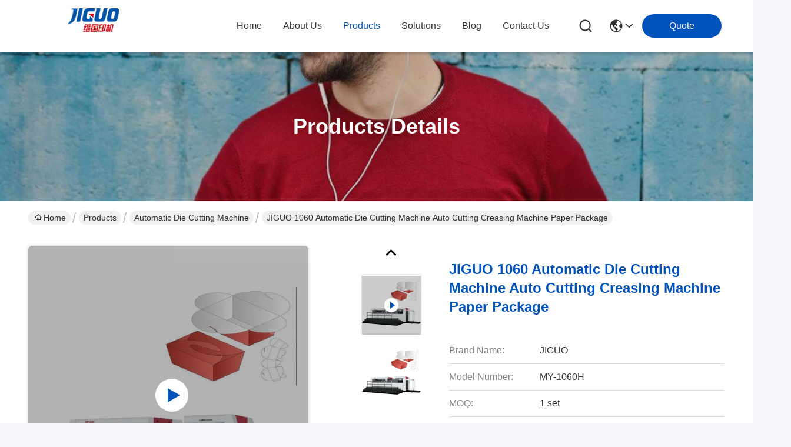

--- FILE ---
content_type: text/html
request_url: https://www.autodiecutter.com/sale-37915929-jiguo-1060-automatic-die-cutting-machine-auto-cutting-creasing-machine-paper-package.html
body_size: 30777
content:

<!DOCTYPE html>
<html lang="en">
<head>
	<meta charset="utf-8">
	<meta http-equiv="X-UA-Compatible" content="IE=edge">
	<meta name="viewport" content="width=device-width, initial-scale=1.0">
    <title>JIGUO 1060 Automatic Die Cutting Machine Auto Cutting Creasing Machine Paper Package</title>
        <meta name="keywords" content="1060 Automatic Die Cutting Machine, Automatic Die Cutting Machine Paper Package, Auto Cutting Creasing Machine 1060, Automatic Die Cutting Machine" />
            <meta name="description" content="High quality JIGUO 1060 Automatic Die Cutting Machine Auto Cutting Creasing Machine Paper Package from China, China's leading product market 1060 Automatic Die Cutting Machine product, with strict quality control Automatic Die Cutting Machine Paper Package factories, producing high quality Auto Cutting Creasing Machine 1060 Products." />
    				<link rel='preload'
					  href=/photo/autodiecutter/sitetpl/style/commonV2.css?ver=1746528885 as='style'><link type='text/css' rel='stylesheet'
					  href=/photo/autodiecutter/sitetpl/style/commonV2.css?ver=1746528885 media='all'><meta property="og:title" content="JIGUO 1060 Automatic Die Cutting Machine Auto Cutting Creasing Machine Paper Package" />
<meta property="og:description" content="High quality JIGUO 1060 Automatic Die Cutting Machine Auto Cutting Creasing Machine Paper Package from China, China's leading product market 1060 Automatic Die Cutting Machine product, with strict quality control Automatic Die Cutting Machine Paper Package factories, producing high quality Auto Cutting Creasing Machine 1060 Products." />
<meta property="og:type" content="product" />
<meta property="og:availability" content="instock" />
<meta property="og:site_name" content="Sino Jiguo Machinery Co., Ltd. (Tangshan Jiguo Printing Machinery Co., Ltd. )" />
<meta property="og:url" content="https://www.autodiecutter.com/sale-37915929-jiguo-1060-automatic-die-cutting-machine-auto-cutting-creasing-machine-paper-package.html" />
<meta property="og:image" content="https://www.autodiecutter.com/photo/ps186694028-jiguo_1060_automatic_die_cutting_machine_auto_cutting_creasing_machine_paper_package.jpg" />
<link rel="canonical" href="https://www.autodiecutter.com/sale-37915929-jiguo-1060-automatic-die-cutting-machine-auto-cutting-creasing-machine-paper-package.html" />
<link rel="stylesheet" type="text/css" href="/js/guidefirstcommon.css" />
<style type="text/css">
/*<![CDATA[*/
.consent__cookie {position: fixed;top: 0;left: 0;width: 100%;height: 0%;z-index: 100000;}.consent__cookie_bg {position: fixed;top: 0;left: 0;width: 100%;height: 100%;background: #000;opacity: .6;display: none }.consent__cookie_rel {position: fixed;bottom:0;left: 0;width: 100%;background: #fff;display: -webkit-box;display: -ms-flexbox;display: flex;flex-wrap: wrap;padding: 24px 80px;-webkit-box-sizing: border-box;box-sizing: border-box;-webkit-box-pack: justify;-ms-flex-pack: justify;justify-content: space-between;-webkit-transition: all ease-in-out .3s;transition: all ease-in-out .3s }.consent__close {position: absolute;top: 20px;right: 20px;cursor: pointer }.consent__close svg {fill: #777 }.consent__close:hover svg {fill: #000 }.consent__cookie_box {flex: 1;word-break: break-word;}.consent__warm {color: #777;font-size: 16px;margin-bottom: 12px;line-height: 19px }.consent__title {color: #333;font-size: 20px;font-weight: 600;margin-bottom: 12px;line-height: 23px }.consent__itxt {color: #333;font-size: 14px;margin-bottom: 12px;display: -webkit-box;display: -ms-flexbox;display: flex;-webkit-box-align: center;-ms-flex-align: center;align-items: center }.consent__itxt i {display: -webkit-inline-box;display: -ms-inline-flexbox;display: inline-flex;width: 28px;height: 28px;border-radius: 50%;background: #e0f9e9;margin-right: 8px;-webkit-box-align: center;-ms-flex-align: center;align-items: center;-webkit-box-pack: center;-ms-flex-pack: center;justify-content: center }.consent__itxt svg {fill: #3ca860 }.consent__txt {color: #a6a6a6;font-size: 14px;margin-bottom: 8px;line-height: 17px }.consent__btns {display: -webkit-box;display: -ms-flexbox;display: flex;-webkit-box-orient: vertical;-webkit-box-direction: normal;-ms-flex-direction: column;flex-direction: column;-webkit-box-pack: center;-ms-flex-pack: center;justify-content: center;flex-shrink: 0;}.consent__btn {width: 280px;height: 40px;line-height: 40px;text-align: center;background: #3ca860;color: #fff;border-radius: 4px;margin: 8px 0;-webkit-box-sizing: border-box;box-sizing: border-box;cursor: pointer;font-size:14px}.consent__btn:hover {background: #00823b }.consent__btn.empty {color: #3ca860;border: 1px solid #3ca860;background: #fff }.consent__btn.empty:hover {background: #3ca860;color: #fff }.open .consent__cookie_bg {display: block }.open .consent__cookie_rel {bottom: 0 }@media (max-width: 760px) {.consent__btns {width: 100%;align-items: center;}.consent__cookie_rel {padding: 20px 24px }}.consent__cookie.open {display: block;}.consent__cookie {display: none;}
/*]]>*/
</style>
<style type="text/css">
/*<![CDATA[*/
@media only screen and (max-width:640px){.contact_now_dialog .content-wrap .desc{background-image:url(/images/cta_images/bg_s.png) !important}}.contact_now_dialog .content-wrap .content-wrap_header .cta-close{background-image:url(/images/cta_images/sprite.png) !important}.contact_now_dialog .content-wrap .desc{background-image:url(/images/cta_images/bg_l.png) !important}.contact_now_dialog .content-wrap .cta-btn i{background-image:url(/images/cta_images/sprite.png) !important}.contact_now_dialog .content-wrap .head-tip img{content:url(/images/cta_images/cta_contact_now.png) !important}.cusim{background-image:url(/images/imicon/im.svg) !important}.cuswa{background-image:url(/images/imicon/wa.png) !important}.cusall{background-image:url(/images/imicon/allchat.svg) !important}
/*]]>*/
</style>
<script type="text/javascript" src="/js/guidefirstcommon.js"></script>
<script type="text/javascript">
/*<![CDATA[*/
window.isvideotpl = 1;window.detailurl = '/videos-37915929-jiguo-1060-automatic-die-cutting-machine-auto-cutting-creasing-machine-paper-package.html';
var colorUrl = '';var isShowGuide = 2;var showGuideColor = 0;var im_appid = 10003;var im_msg="Good day, what product are you looking for?";

var cta_cid = 147856;var use_defaulProductInfo = 1;var cta_pid = 37915929;var test_company = 0;var webim_domain = '';var company_type = 0;var cta_equipment = 'pc'; var setcookie = 'setwebimCookie(79747,37915929,0)'; var whatsapplink = "https://wa.me/8617753619306?text=Hi%2C+I%27m+interested+in+JIGUO+1060+Automatic+Die+Cutting+Machine+Auto+Cutting+Creasing+Machine+Paper+Package."; function insertMeta(){var str = '<meta name="mobile-web-app-capable" content="yes" /><meta name="viewport" content="width=device-width, initial-scale=1.0" />';document.head.insertAdjacentHTML('beforeend',str);} var element = document.querySelector('a.footer_webim_a[href="/webim/webim_tab.html"]');if (element) {element.parentNode.removeChild(element);}

var colorUrl = '';
var aisearch = 0;
var selfUrl = '';
window.playerReportUrl='/vod/view_count/report';
var query_string = ["Products","Detail"];
var g_tp = '';
var customtplcolor = 99716;
var str_chat = 'chat';
				var str_call_now = 'call now';
var str_chat_now = 'chat now';
var str_contact1 = 'Get Best Price';var str_chat_lang='english';var str_contact2 = 'Get Price';var str_contact2 = 'Best Price';var str_contact = 'Contact';
window.predomainsub = "";
/*]]>*/
</script>
</head>
<body>
<img src="/logo.gif" style="display:none" alt="logo"/>
<a style="display: none!important;" title="Sino Jiguo Machinery Co., Ltd. (Tangshan Jiguo Printing Machinery Co., Ltd. )" class="float-inquiry" href="/contactnow.html" onclick='setinquiryCookie("{\"showproduct\":1,\"pid\":\"37915929\",\"name\":\"JIGUO 1060 Automatic Die Cutting Machine Auto Cutting Creasing Machine Paper Package\",\"source_url\":\"\\/videos-37915929-jiguo-1060-automatic-die-cutting-machine-auto-cutting-creasing-machine-paper-package.html\",\"picurl\":\"\\/photo\\/pd186694028-jiguo_1060_automatic_die_cutting_machine_auto_cutting_creasing_machine_paper_package.jpg\",\"propertyDetail\":[[\"Name\",\"Die cutting machine\"],[\"Condition\",\"New\"],[\"Place of Origin\",\"Hebei,China\"],[\"Brand Name\",\"JIGUO\"]],\"company_name\":null,\"picurl_c\":\"\\/photo\\/pc186694028-jiguo_1060_automatic_die_cutting_machine_auto_cutting_creasing_machine_paper_package.jpg\",\"price\":\"$100,000 to $800,000\\/1 Set\",\"username\":\"Amy\",\"viewTime\":\"Last Login : 2 hours 55 minutes ago\",\"subject\":\"Please send me more information on your JIGUO 1060 Automatic Die Cutting Machine Auto Cutting Creasing Machine Paper Package\",\"countrycode\":\"\"}");'></a>
<script>
var originProductInfo = '';
var originProductInfo = {"showproduct":1,"pid":"37915929","name":"JIGUO 1060 Automatic Die Cutting Machine Auto Cutting Creasing Machine Paper Package","source_url":"\/videos-37915929-jiguo-1060-automatic-die-cutting-machine-auto-cutting-creasing-machine-paper-package.html","picurl":"\/photo\/pd186694028-jiguo_1060_automatic_die_cutting_machine_auto_cutting_creasing_machine_paper_package.jpg","propertyDetail":[["Name","Die cutting machine"],["Condition","New"],["Place of Origin","Hebei,China"],["Brand Name","JIGUO"]],"company_name":null,"picurl_c":"\/photo\/pc186694028-jiguo_1060_automatic_die_cutting_machine_auto_cutting_creasing_machine_paper_package.jpg","price":"$100,000 to $800,000\/1 Set","username":"Amy","viewTime":"Last Login : 7 hours 55 minutes ago","subject":"What is the delivery time on JIGUO 1060 Automatic Die Cutting Machine Auto Cutting Creasing Machine Paper Package","countrycode":""};
var save_url = "/contactsave.html";
var update_url = "/updateinquiry.html";
var productInfo = {};
var defaulProductInfo = {};
var myDate = new Date();
var curDate = myDate.getFullYear()+'-'+(parseInt(myDate.getMonth())+1)+'-'+myDate.getDate();
var message = '';
var default_pop = 1;
var leaveMessageDialog = document.getElementsByClassName('leave-message-dialog')[0]; // 获取弹层
var _$$ = function (dom) {
    return document.querySelectorAll(dom);
};
resInfo = originProductInfo;
resInfo['name'] = resInfo['name'] || '';
defaulProductInfo.pid = resInfo['pid'];
defaulProductInfo.productName = resInfo['name'] ?? '';
defaulProductInfo.productInfo = resInfo['propertyDetail'];
defaulProductInfo.productImg = resInfo['picurl_c'];
defaulProductInfo.subject = resInfo['subject'] ?? '';
defaulProductInfo.productImgAlt = resInfo['name'] ?? '';
var inquirypopup_tmp = 1;
var message = 'Dear,'+'\r\n'+"I am interested in"+' '+trim(resInfo['name'])+", could you send me more details such as type, size, MOQ, material, etc."+'\r\n'+"Thanks!"+'\r\n'+"Waiting for your reply.";
var message_1 = 'Dear,'+'\r\n'+"I am interested in"+' '+trim(resInfo['name'])+", could you send me more details such as type, size, MOQ, material, etc."+'\r\n'+"Thanks!"+'\r\n'+"Waiting for your reply.";
var message_2 = 'Hello,'+'\r\n'+"I am looking for"+' '+trim(resInfo['name'])+", please send me the price, specification and picture."+'\r\n'+"Your swift response will be highly appreciated."+'\r\n'+"Feel free to contact me for more information."+'\r\n'+"Thanks a lot.";
var message_3 = 'Hello,'+'\r\n'+trim(resInfo['name'])+' '+"meets my expectations."+'\r\n'+"Please give me the best price and some other product information."+'\r\n'+"Feel free to contact me via my mail."+'\r\n'+"Thanks a lot.";
var message_5 = 'Hi there,'+'\r\n'+"I am very interested in your"+' '+trim(resInfo['name'])+'.'+'\r\n'+"Please send me your product details."+'\r\n'+"Looking forward to your quick reply."+'\r\n'+"Feel free to contact me by mail."+'\r\n'+"Regards!";
var message_4 = 'Dear,'+'\r\n'+"What is the FOB price on your"+' '+trim(resInfo['name'])+'?'+'\r\n'+"Which is the nearest port name?"+'\r\n'+"Please reply me as soon as possible, it would be better to share further information."+'\r\n'+"Regards!";
var message_6 = 'Dear,'+'\r\n'+"Please provide us with information about your"+' '+trim(resInfo['name'])+", such as type, size, material, and of course the best price."+'\r\n'+"Looking forward to your quick reply."+'\r\n'+"Thank you!";
var message_7 = 'Dear,'+'\r\n'+"Can you supply"+' '+trim(resInfo['name'])+" for us?"+'\r\n'+"First we want a price list and some product details."+'\r\n'+"I hope to get reply asap and look forward to cooperation."+'\r\n'+"Thank you very much.";
var message_8 = 'hi,'+'\r\n'+"I am looking for"+' '+trim(resInfo['name'])+", please give me some more detailed product information."+'\r\n'+"I look forward to your reply."+'\r\n'+"Thank you!";
var message_9 = 'Hello,'+'\r\n'+"Your"+' '+trim(resInfo['name'])+" meets my requirements very well."+'\r\n'+"Please send me the price, specification, and similar model will be OK."+'\r\n'+"Feel free to chat with me."+'\r\n'+"Thanks!";
var message_10 = 'Dear,'+'\r\n'+"I want to know more about the details and quotation of"+' '+trim(resInfo['name'])+'.'+'\r\n'+"Feel free to contact me."+'\r\n'+"Regards!";

var r = getRandom(1,10);

defaulProductInfo.message = eval("message_"+r);
    defaulProductInfo.message = eval("message_"+r);
        var mytAjax = {

    post: function(url, data, fn) {
        var xhr = new XMLHttpRequest();
        xhr.open("POST", url, true);
        xhr.setRequestHeader("Content-Type", "application/x-www-form-urlencoded;charset=UTF-8");
        xhr.setRequestHeader("X-Requested-With", "XMLHttpRequest");
        xhr.setRequestHeader('Content-Type','text/plain;charset=UTF-8');
        xhr.onreadystatechange = function() {
            if(xhr.readyState == 4 && (xhr.status == 200 || xhr.status == 304)) {
                fn.call(this, xhr.responseText);
            }
        };
        xhr.send(data);
    },

    postform: function(url, data, fn) {
        var xhr = new XMLHttpRequest();
        xhr.open("POST", url, true);
        xhr.setRequestHeader("X-Requested-With", "XMLHttpRequest");
        xhr.onreadystatechange = function() {
            if(xhr.readyState == 4 && (xhr.status == 200 || xhr.status == 304)) {
                fn.call(this, xhr.responseText);
            }
        };
        xhr.send(data);
    }
};
/*window.onload = function(){
    leaveMessageDialog = document.getElementsByClassName('leave-message-dialog')[0];
    if (window.localStorage.recordDialogStatus=='undefined' || (window.localStorage.recordDialogStatus!='undefined' && window.localStorage.recordDialogStatus != curDate)) {
        setTimeout(function(){
            if(parseInt(inquirypopup_tmp%10) == 1){
                creatDialog(defaulProductInfo, 1);
            }
        }, 6000);
    }
};*/
function trim(str)
{
    str = str.replace(/(^\s*)/g,"");
    return str.replace(/(\s*$)/g,"");
};
function getRandom(m,n){
    var num = Math.floor(Math.random()*(m - n) + n);
    return num;
};
function strBtn(param) {

    var starattextarea = document.getElementById("textareamessage").value.length;
    var email = document.getElementById("startEmail").value;

    var default_tip = document.querySelectorAll(".watermark_container").length;
    if (20 < starattextarea && starattextarea < 3000) {
        if(default_tip>0){
            document.getElementById("textareamessage1").parentNode.parentNode.nextElementSibling.style.display = "none";
        }else{
            document.getElementById("textareamessage1").parentNode.nextElementSibling.style.display = "none";
        }

    } else {
        if(default_tip>0){
            document.getElementById("textareamessage1").parentNode.parentNode.nextElementSibling.style.display = "block";
        }else{
            document.getElementById("textareamessage1").parentNode.nextElementSibling.style.display = "block";
        }

        return;
    }

    // var re = /^([a-zA-Z0-9_-])+@([a-zA-Z0-9_-])+\.([a-zA-Z0-9_-])+/i;/*邮箱不区分大小写*/
    var re = /^[a-zA-Z0-9][\w-]*(\.?[\w-]+)*@[a-zA-Z0-9-]+(\.[a-zA-Z0-9]+)+$/i;
    if (!re.test(email)) {
        document.getElementById("startEmail").nextElementSibling.style.display = "block";
        return;
    } else {
        document.getElementById("startEmail").nextElementSibling.style.display = "none";
    }

    var subject = document.getElementById("pop_subject").value;
    var pid = document.getElementById("pop_pid").value;
    var message = document.getElementById("textareamessage").value;
    var sender_email = document.getElementById("startEmail").value;
    var tel = '';
    if (document.getElementById("tel0") != undefined && document.getElementById("tel0") != '')
        tel = document.getElementById("tel0").value;
    var form_serialize = '&tel='+tel;

    form_serialize = form_serialize.replace(/\+/g, "%2B");
    mytAjax.post(save_url,"pid="+pid+"&subject="+subject+"&email="+sender_email+"&message="+(message)+form_serialize,function(res){
        var mes = JSON.parse(res);
        if(mes.status == 200){
            var iid = mes.iid;
            document.getElementById("pop_iid").value = iid;
            document.getElementById("pop_uuid").value = mes.uuid;

            if(typeof gtag_report_conversion === "function"){
                gtag_report_conversion();//执行统计js代码
            }
            if(typeof fbq === "function"){
                fbq('track','Purchase');//执行统计js代码
            }
        }
    });
    for (var index = 0; index < document.querySelectorAll(".dialog-content-pql").length; index++) {
        document.querySelectorAll(".dialog-content-pql")[index].style.display = "none";
    };
    $('#idphonepql').val(tel);
    document.getElementById("dialog-content-pql-id").style.display = "block";
    ;
};
function twoBtnOk(param) {

    var selectgender = document.getElementById("Mr").innerHTML;
    var iid = document.getElementById("pop_iid").value;
    var sendername = document.getElementById("idnamepql").value;
    var senderphone = document.getElementById("idphonepql").value;
    var sendercname = document.getElementById("idcompanypql").value;
    var uuid = document.getElementById("pop_uuid").value;
    var gender = 2;
    if(selectgender == 'Mr.') gender = 0;
    if(selectgender == 'Mrs.') gender = 1;
    var pid = document.getElementById("pop_pid").value;
    var form_serialize = '';

        form_serialize = form_serialize.replace(/\+/g, "%2B");

    mytAjax.post(update_url,"iid="+iid+"&gender="+gender+"&uuid="+uuid+"&name="+(sendername)+"&tel="+(senderphone)+"&company="+(sendercname)+form_serialize,function(res){});

    for (var index = 0; index < document.querySelectorAll(".dialog-content-pql").length; index++) {
        document.querySelectorAll(".dialog-content-pql")[index].style.display = "none";
    };
    document.getElementById("dialog-content-pql-ok").style.display = "block";

};
function toCheckMust(name) {
    $('#'+name+'error').hide();
}
function handClidk(param) {
    var starattextarea = document.getElementById("textareamessage1").value.length;
    var email = document.getElementById("startEmail1").value;
    var default_tip = document.querySelectorAll(".watermark_container").length;
    if (20 < starattextarea && starattextarea < 3000) {
        if(default_tip>0){
            document.getElementById("textareamessage1").parentNode.parentNode.nextElementSibling.style.display = "none";
        }else{
            document.getElementById("textareamessage1").parentNode.nextElementSibling.style.display = "none";
        }

    } else {
        if(default_tip>0){
            document.getElementById("textareamessage1").parentNode.parentNode.nextElementSibling.style.display = "block";
        }else{
            document.getElementById("textareamessage1").parentNode.nextElementSibling.style.display = "block";
        }

        return;
    }

    // var re = /^([a-zA-Z0-9_-])+@([a-zA-Z0-9_-])+\.([a-zA-Z0-9_-])+/i;
    var re = /^[a-zA-Z0-9][\w-]*(\.?[\w-]+)*@[a-zA-Z0-9-]+(\.[a-zA-Z0-9]+)+$/i;
    if (!re.test(email)) {
        document.getElementById("startEmail1").nextElementSibling.style.display = "block";
        return;
    } else {
        document.getElementById("startEmail1").nextElementSibling.style.display = "none";
    }

    var subject = document.getElementById("pop_subject").value;
    var pid = document.getElementById("pop_pid").value;
    var message = document.getElementById("textareamessage1").value;
    var sender_email = document.getElementById("startEmail1").value;
    var form_serialize = tel = '';
    if (document.getElementById("tel1") != undefined && document.getElementById("tel1") != '')
        tel = document.getElementById("tel1").value;
        mytAjax.post(save_url,"email="+sender_email+"&tel="+tel+"&pid="+pid+"&message="+message+"&subject="+subject+form_serialize,function(res){

        var mes = JSON.parse(res);
        if(mes.status == 200){
            var iid = mes.iid;
            document.getElementById("pop_iid").value = iid;
            document.getElementById("pop_uuid").value = mes.uuid;
            if(typeof gtag_report_conversion === "function"){
                gtag_report_conversion();//执行统计js代码
            }
        }

    });
    for (var index = 0; index < document.querySelectorAll(".dialog-content-pql").length; index++) {
        document.querySelectorAll(".dialog-content-pql")[index].style.display = "none";
    };
    $('#idphonepql').val(tel);
    document.getElementById("dialog-content-pql-id").style.display = "block";

};
window.addEventListener('load', function () {
    $('.checkbox-wrap label').each(function(){
        if($(this).find('input').prop('checked')){
            $(this).addClass('on')
        }else {
            $(this).removeClass('on')
        }
    })
    $(document).on('click', '.checkbox-wrap label' , function(ev){
        if (ev.target.tagName.toUpperCase() != 'INPUT') {
            $(this).toggleClass('on')
        }
    })
})

function hand_video(pdata) {
    data = JSON.parse(pdata);
    productInfo.productName = data.productName;
    productInfo.productInfo = data.productInfo;
    productInfo.productImg = data.productImg;
    productInfo.subject = data.subject;

    var message = 'Dear,'+'\r\n'+"I am interested in"+' '+trim(data.productName)+", could you send me more details such as type, size, quantity, material, etc."+'\r\n'+"Thanks!"+'\r\n'+"Waiting for your reply.";

    var message = 'Dear,'+'\r\n'+"I am interested in"+' '+trim(data.productName)+", could you send me more details such as type, size, MOQ, material, etc."+'\r\n'+"Thanks!"+'\r\n'+"Waiting for your reply.";
    var message_1 = 'Dear,'+'\r\n'+"I am interested in"+' '+trim(data.productName)+", could you send me more details such as type, size, MOQ, material, etc."+'\r\n'+"Thanks!"+'\r\n'+"Waiting for your reply.";
    var message_2 = 'Hello,'+'\r\n'+"I am looking for"+' '+trim(data.productName)+", please send me the price, specification and picture."+'\r\n'+"Your swift response will be highly appreciated."+'\r\n'+"Feel free to contact me for more information."+'\r\n'+"Thanks a lot.";
    var message_3 = 'Hello,'+'\r\n'+trim(data.productName)+' '+"meets my expectations."+'\r\n'+"Please give me the best price and some other product information."+'\r\n'+"Feel free to contact me via my mail."+'\r\n'+"Thanks a lot.";

    var message_4 = 'Dear,'+'\r\n'+"What is the FOB price on your"+' '+trim(data.productName)+'?'+'\r\n'+"Which is the nearest port name?"+'\r\n'+"Please reply me as soon as possible, it would be better to share further information."+'\r\n'+"Regards!";
    var message_5 = 'Hi there,'+'\r\n'+"I am very interested in your"+' '+trim(data.productName)+'.'+'\r\n'+"Please send me your product details."+'\r\n'+"Looking forward to your quick reply."+'\r\n'+"Feel free to contact me by mail."+'\r\n'+"Regards!";

    var message_6 = 'Dear,'+'\r\n'+"Please provide us with information about your"+' '+trim(data.productName)+", such as type, size, material, and of course the best price."+'\r\n'+"Looking forward to your quick reply."+'\r\n'+"Thank you!";
    var message_7 = 'Dear,'+'\r\n'+"Can you supply"+' '+trim(data.productName)+" for us?"+'\r\n'+"First we want a price list and some product details."+'\r\n'+"I hope to get reply asap and look forward to cooperation."+'\r\n'+"Thank you very much.";
    var message_8 = 'hi,'+'\r\n'+"I am looking for"+' '+trim(data.productName)+", please give me some more detailed product information."+'\r\n'+"I look forward to your reply."+'\r\n'+"Thank you!";
    var message_9 = 'Hello,'+'\r\n'+"Your"+' '+trim(data.productName)+" meets my requirements very well."+'\r\n'+"Please send me the price, specification, and similar model will be OK."+'\r\n'+"Feel free to chat with me."+'\r\n'+"Thanks!";
    var message_10 = 'Dear,'+'\r\n'+"I want to know more about the details and quotation of"+' '+trim(data.productName)+'.'+'\r\n'+"Feel free to contact me."+'\r\n'+"Regards!";

    var r = getRandom(1,10);

    productInfo.message = eval("message_"+r);
            if(parseInt(inquirypopup_tmp/10) == 1){
        productInfo.message = "";
    }
    productInfo.pid = data.pid;
    creatDialog(productInfo, 2);
};

function handDialog(pdata) {
    data = JSON.parse(pdata);
    productInfo.productName = data.productName;
    productInfo.productInfo = data.productInfo;
    productInfo.productImg = data.productImg;
    productInfo.subject = data.subject;

    var message = 'Dear,'+'\r\n'+"I am interested in"+' '+trim(data.productName)+", could you send me more details such as type, size, quantity, material, etc."+'\r\n'+"Thanks!"+'\r\n'+"Waiting for your reply.";

    var message = 'Dear,'+'\r\n'+"I am interested in"+' '+trim(data.productName)+", could you send me more details such as type, size, MOQ, material, etc."+'\r\n'+"Thanks!"+'\r\n'+"Waiting for your reply.";
    var message_1 = 'Dear,'+'\r\n'+"I am interested in"+' '+trim(data.productName)+", could you send me more details such as type, size, MOQ, material, etc."+'\r\n'+"Thanks!"+'\r\n'+"Waiting for your reply.";
    var message_2 = 'Hello,'+'\r\n'+"I am looking for"+' '+trim(data.productName)+", please send me the price, specification and picture."+'\r\n'+"Your swift response will be highly appreciated."+'\r\n'+"Feel free to contact me for more information."+'\r\n'+"Thanks a lot.";
    var message_3 = 'Hello,'+'\r\n'+trim(data.productName)+' '+"meets my expectations."+'\r\n'+"Please give me the best price and some other product information."+'\r\n'+"Feel free to contact me via my mail."+'\r\n'+"Thanks a lot.";

    var message_4 = 'Dear,'+'\r\n'+"What is the FOB price on your"+' '+trim(data.productName)+'?'+'\r\n'+"Which is the nearest port name?"+'\r\n'+"Please reply me as soon as possible, it would be better to share further information."+'\r\n'+"Regards!";
    var message_5 = 'Hi there,'+'\r\n'+"I am very interested in your"+' '+trim(data.productName)+'.'+'\r\n'+"Please send me your product details."+'\r\n'+"Looking forward to your quick reply."+'\r\n'+"Feel free to contact me by mail."+'\r\n'+"Regards!";
        var message_6 = 'Dear,'+'\r\n'+"Please provide us with information about your"+' '+trim(data.productName)+", such as type, size, material, and of course the best price."+'\r\n'+"Looking forward to your quick reply."+'\r\n'+"Thank you!";
    var message_7 = 'Dear,'+'\r\n'+"Can you supply"+' '+trim(data.productName)+" for us?"+'\r\n'+"First we want a price list and some product details."+'\r\n'+"I hope to get reply asap and look forward to cooperation."+'\r\n'+"Thank you very much.";
    var message_8 = 'hi,'+'\r\n'+"I am looking for"+' '+trim(data.productName)+", please give me some more detailed product information."+'\r\n'+"I look forward to your reply."+'\r\n'+"Thank you!";
    var message_9 = 'Hello,'+'\r\n'+"Your"+' '+trim(data.productName)+" meets my requirements very well."+'\r\n'+"Please send me the price, specification, and similar model will be OK."+'\r\n'+"Feel free to chat with me."+'\r\n'+"Thanks!";
    var message_10 = 'Dear,'+'\r\n'+"I want to know more about the details and quotation of"+' '+trim(data.productName)+'.'+'\r\n'+"Feel free to contact me."+'\r\n'+"Regards!";

    var r = getRandom(1,10);
    productInfo.message = eval("message_"+r);
            if(parseInt(inquirypopup_tmp/10) == 1){
        productInfo.message = "";
    }
    productInfo.pid = data.pid;
    creatDialog(productInfo, 2);
};

function closepql(param) {

    leaveMessageDialog.style.display = 'none';
};

function closepql2(param) {

    for (var index = 0; index < document.querySelectorAll(".dialog-content-pql").length; index++) {
        document.querySelectorAll(".dialog-content-pql")[index].style.display = "none";
    };
    document.getElementById("dialog-content-pql-ok").style.display = "block";
};

function decodeHtmlEntities(str) {
    var tempElement = document.createElement('div');
    tempElement.innerHTML = str;
    return tempElement.textContent || tempElement.innerText || '';
}

function initProduct(productInfo,type){

    productInfo.productName = decodeHtmlEntities(productInfo.productName);
    productInfo.message = decodeHtmlEntities(productInfo.message);

    leaveMessageDialog = document.getElementsByClassName('leave-message-dialog')[0];
    leaveMessageDialog.style.display = "block";
    if(type == 3){
        var popinquiryemail = document.getElementById("popinquiryemail").value;
        _$$("#startEmail1")[0].value = popinquiryemail;
    }else{
        _$$("#startEmail1")[0].value = "";
    }
    _$$("#startEmail")[0].value = "";
    _$$("#idnamepql")[0].value = "";
    _$$("#idphonepql")[0].value = "";
    _$$("#idcompanypql")[0].value = "";

    _$$("#pop_pid")[0].value = productInfo.pid;
    _$$("#pop_subject")[0].value = productInfo.subject;
    
    if(parseInt(inquirypopup_tmp/10) == 1){
        productInfo.message = "";
    }

    _$$("#textareamessage1")[0].value = productInfo.message;
    _$$("#textareamessage")[0].value = productInfo.message;

    _$$("#dialog-content-pql-id .titlep")[0].innerHTML = productInfo.productName;
    _$$("#dialog-content-pql-id img")[0].setAttribute("src", productInfo.productImg);
    _$$("#dialog-content-pql-id img")[0].setAttribute("alt", productInfo.productImgAlt);

    _$$("#dialog-content-pql-id-hand img")[0].setAttribute("src", productInfo.productImg);
    _$$("#dialog-content-pql-id-hand img")[0].setAttribute("alt", productInfo.productImgAlt);
    _$$("#dialog-content-pql-id-hand .titlep")[0].innerHTML = productInfo.productName;

    if (productInfo.productInfo.length > 0) {
        var ul2, ul;
        ul = document.createElement("ul");
        for (var index = 0; index < productInfo.productInfo.length; index++) {
            var el = productInfo.productInfo[index];
            var li = document.createElement("li");
            var span1 = document.createElement("span");
            span1.innerHTML = el[0] + ":";
            var span2 = document.createElement("span");
            span2.innerHTML = el[1];
            li.appendChild(span1);
            li.appendChild(span2);
            ul.appendChild(li);

        }
        ul2 = ul.cloneNode(true);
        if (type === 1) {
            _$$("#dialog-content-pql-id .left")[0].replaceChild(ul, _$$("#dialog-content-pql-id .left ul")[0]);
        } else {
            _$$("#dialog-content-pql-id-hand .left")[0].replaceChild(ul2, _$$("#dialog-content-pql-id-hand .left ul")[0]);
            _$$("#dialog-content-pql-id .left")[0].replaceChild(ul, _$$("#dialog-content-pql-id .left ul")[0]);
        }
    };
    for (var index = 0; index < _$$("#dialog-content-pql-id .right ul li").length; index++) {
        _$$("#dialog-content-pql-id .right ul li")[index].addEventListener("click", function (params) {
            _$$("#dialog-content-pql-id .right #Mr")[0].innerHTML = this.innerHTML
        }, false)

    };

};
function closeInquiryCreateDialog() {
    document.getElementById("xuanpan_dialog_box_pql").style.display = "none";
};
function showInquiryCreateDialog() {
    document.getElementById("xuanpan_dialog_box_pql").style.display = "block";
};
function submitPopInquiry(){
    var message = document.getElementById("inquiry_message").value;
    var email = document.getElementById("inquiry_email").value;
    var subject = defaulProductInfo.subject;
    var pid = defaulProductInfo.pid;
    if (email === undefined) {
        showInquiryCreateDialog();
        document.getElementById("inquiry_email").style.border = "1px solid red";
        return false;
    };
    if (message === undefined) {
        showInquiryCreateDialog();
        document.getElementById("inquiry_message").style.border = "1px solid red";
        return false;
    };
    if (email.search(/^\w+((-\w+)|(\.\w+))*\@[A-Za-z0-9]+((\.|-)[A-Za-z0-9]+)*\.[A-Za-z0-9]+$/) == -1) {
        document.getElementById("inquiry_email").style.border= "1px solid red";
        showInquiryCreateDialog();
        return false;
    } else {
        document.getElementById("inquiry_email").style.border= "";
    };
    if (message.length < 20 || message.length >3000) {
        showInquiryCreateDialog();
        document.getElementById("inquiry_message").style.border = "1px solid red";
        return false;
    } else {
        document.getElementById("inquiry_message").style.border = "";
    };
    var tel = '';
    if (document.getElementById("tel") != undefined && document.getElementById("tel") != '')
        tel = document.getElementById("tel").value;

    mytAjax.post(save_url,"pid="+pid+"&subject="+subject+"&email="+email+"&message="+(message)+'&tel='+tel,function(res){
        var mes = JSON.parse(res);
        if(mes.status == 200){
            var iid = mes.iid;
            document.getElementById("pop_iid").value = iid;
            document.getElementById("pop_uuid").value = mes.uuid;

        }
    });
    initProduct(defaulProductInfo);
    for (var index = 0; index < document.querySelectorAll(".dialog-content-pql").length; index++) {
        document.querySelectorAll(".dialog-content-pql")[index].style.display = "none";
    };
    $('#idphonepql').val(tel);
    document.getElementById("dialog-content-pql-id").style.display = "block";

};

//带附件上传
function submitPopInquiryfile(email_id,message_id,check_sort,name_id,phone_id,company_id,attachments){

    if(typeof(check_sort) == 'undefined'){
        check_sort = 0;
    }
    var message = document.getElementById(message_id).value;
    var email = document.getElementById(email_id).value;
    var attachments = document.getElementById(attachments).value;
    if(typeof(name_id) !== 'undefined' && name_id != ""){
        var name  = document.getElementById(name_id).value;
    }
    if(typeof(phone_id) !== 'undefined' && phone_id != ""){
        var phone = document.getElementById(phone_id).value;
    }
    if(typeof(company_id) !== 'undefined' && company_id != ""){
        var company = document.getElementById(company_id).value;
    }
    var subject = defaulProductInfo.subject;
    var pid = defaulProductInfo.pid;

    if(check_sort == 0){
        if (email === undefined) {
            showInquiryCreateDialog();
            document.getElementById(email_id).style.border = "1px solid red";
            return false;
        };
        if (message === undefined) {
            showInquiryCreateDialog();
            document.getElementById(message_id).style.border = "1px solid red";
            return false;
        };

        if (email.search(/^\w+((-\w+)|(\.\w+))*\@[A-Za-z0-9]+((\.|-)[A-Za-z0-9]+)*\.[A-Za-z0-9]+$/) == -1) {
            document.getElementById(email_id).style.border= "1px solid red";
            showInquiryCreateDialog();
            return false;
        } else {
            document.getElementById(email_id).style.border= "";
        };
        if (message.length < 20 || message.length >3000) {
            showInquiryCreateDialog();
            document.getElementById(message_id).style.border = "1px solid red";
            return false;
        } else {
            document.getElementById(message_id).style.border = "";
        };
    }else{

        if (message === undefined) {
            showInquiryCreateDialog();
            document.getElementById(message_id).style.border = "1px solid red";
            return false;
        };

        if (email === undefined) {
            showInquiryCreateDialog();
            document.getElementById(email_id).style.border = "1px solid red";
            return false;
        };

        if (message.length < 20 || message.length >3000) {
            showInquiryCreateDialog();
            document.getElementById(message_id).style.border = "1px solid red";
            return false;
        } else {
            document.getElementById(message_id).style.border = "";
        };

        if (email.search(/^\w+((-\w+)|(\.\w+))*\@[A-Za-z0-9]+((\.|-)[A-Za-z0-9]+)*\.[A-Za-z0-9]+$/) == -1) {
            document.getElementById(email_id).style.border= "1px solid red";
            showInquiryCreateDialog();
            return false;
        } else {
            document.getElementById(email_id).style.border= "";
        };

    };

    mytAjax.post(save_url,"pid="+pid+"&subject="+subject+"&email="+email+"&message="+message+"&company="+company+"&attachments="+attachments,function(res){
        var mes = JSON.parse(res);
        if(mes.status == 200){
            var iid = mes.iid;
            document.getElementById("pop_iid").value = iid;
            document.getElementById("pop_uuid").value = mes.uuid;

            if(typeof gtag_report_conversion === "function"){
                gtag_report_conversion();//执行统计js代码
            }
            if(typeof fbq === "function"){
                fbq('track','Purchase');//执行统计js代码
            }
        }
    });
    initProduct(defaulProductInfo);

    if(name !== undefined && name != ""){
        _$$("#idnamepql")[0].value = name;
    }

    if(phone !== undefined && phone != ""){
        _$$("#idphonepql")[0].value = phone;
    }

    if(company !== undefined && company != ""){
        _$$("#idcompanypql")[0].value = company;
    }

    for (var index = 0; index < document.querySelectorAll(".dialog-content-pql").length; index++) {
        document.querySelectorAll(".dialog-content-pql")[index].style.display = "none";
    };
    document.getElementById("dialog-content-pql-id").style.display = "block";

};
function submitPopInquiryByParam(email_id,message_id,check_sort,name_id,phone_id,company_id){

    if(typeof(check_sort) == 'undefined'){
        check_sort = 0;
    }

    var senderphone = '';
    var message = document.getElementById(message_id).value;
    var email = document.getElementById(email_id).value;
    if(typeof(name_id) !== 'undefined' && name_id != ""){
        var name  = document.getElementById(name_id).value;
    }
    if(typeof(phone_id) !== 'undefined' && phone_id != ""){
        var phone = document.getElementById(phone_id).value;
        senderphone = phone;
    }
    if(typeof(company_id) !== 'undefined' && company_id != ""){
        var company = document.getElementById(company_id).value;
    }
    var subject = defaulProductInfo.subject;
    var pid = defaulProductInfo.pid;

    if(check_sort == 0){
        if (email === undefined) {
            showInquiryCreateDialog();
            document.getElementById(email_id).style.border = "1px solid red";
            return false;
        };
        if (message === undefined) {
            showInquiryCreateDialog();
            document.getElementById(message_id).style.border = "1px solid red";
            return false;
        };

        if (email.search(/^\w+((-\w+)|(\.\w+))*\@[A-Za-z0-9]+((\.|-)[A-Za-z0-9]+)*\.[A-Za-z0-9]+$/) == -1) {
            document.getElementById(email_id).style.border= "1px solid red";
            showInquiryCreateDialog();
            return false;
        } else {
            document.getElementById(email_id).style.border= "";
        };
        if (message.length < 20 || message.length >3000) {
            showInquiryCreateDialog();
            document.getElementById(message_id).style.border = "1px solid red";
            return false;
        } else {
            document.getElementById(message_id).style.border = "";
        };
    }else{

        if (message === undefined) {
            showInquiryCreateDialog();
            document.getElementById(message_id).style.border = "1px solid red";
            return false;
        };

        if (email === undefined) {
            showInquiryCreateDialog();
            document.getElementById(email_id).style.border = "1px solid red";
            return false;
        };

        if (message.length < 20 || message.length >3000) {
            showInquiryCreateDialog();
            document.getElementById(message_id).style.border = "1px solid red";
            return false;
        } else {
            document.getElementById(message_id).style.border = "";
        };

        if (email.search(/^\w+((-\w+)|(\.\w+))*\@[A-Za-z0-9]+((\.|-)[A-Za-z0-9]+)*\.[A-Za-z0-9]+$/) == -1) {
            document.getElementById(email_id).style.border= "1px solid red";
            showInquiryCreateDialog();
            return false;
        } else {
            document.getElementById(email_id).style.border= "";
        };

    };

    var productsku = "";
    if($("#product_sku").length > 0){
        productsku = $("#product_sku").html();
    }

    mytAjax.post(save_url,"tel="+senderphone+"&pid="+pid+"&subject="+subject+"&email="+email+"&message="+message+"&messagesku="+encodeURI(productsku),function(res){
        var mes = JSON.parse(res);
        if(mes.status == 200){
            var iid = mes.iid;
            document.getElementById("pop_iid").value = iid;
            document.getElementById("pop_uuid").value = mes.uuid;

            if(typeof gtag_report_conversion === "function"){
                gtag_report_conversion();//执行统计js代码
            }
            if(typeof fbq === "function"){
                fbq('track','Purchase');//执行统计js代码
            }
        }
    });
    initProduct(defaulProductInfo);

    if(name !== undefined && name != ""){
        _$$("#idnamepql")[0].value = name;
    }

    if(phone !== undefined && phone != ""){
        _$$("#idphonepql")[0].value = phone;
    }

    if(company !== undefined && company != ""){
        _$$("#idcompanypql")[0].value = company;
    }

    for (var index = 0; index < document.querySelectorAll(".dialog-content-pql").length; index++) {
        document.querySelectorAll(".dialog-content-pql")[index].style.display = "none";

    };
    document.getElementById("dialog-content-pql-id").style.display = "block";

};

function creat_videoDialog(productInfo, type) {

    if(type == 1){
        if(default_pop != 1){
            return false;
        }
        window.localStorage.recordDialogStatus = curDate;
    }else{
        default_pop = 0;
    }
    initProduct(productInfo, type);
    if (type === 1) {
        // 自动弹出
        for (var index = 0; index < document.querySelectorAll(".dialog-content-pql").length; index++) {

            document.querySelectorAll(".dialog-content-pql")[index].style.display = "none";
        };
        document.getElementById("dialog-content-pql").style.display = "block";
    } else {
        // 手动弹出
        for (var index = 0; index < document.querySelectorAll(".dialog-content-pql").length; index++) {
            document.querySelectorAll(".dialog-content-pql")[index].style.display = "none";
        };
        document.getElementById("dialog-content-pql-id-hand").style.display = "block";
    }
}

function creatDialog(productInfo, type) {

    if(type == 1){
        if(default_pop != 1){
            return false;
        }
        window.localStorage.recordDialogStatus = curDate;
    }else{
        default_pop = 0;
    }
    initProduct(productInfo, type);
    if (type === 1) {
        // 自动弹出
        for (var index = 0; index < document.querySelectorAll(".dialog-content-pql").length; index++) {

            document.querySelectorAll(".dialog-content-pql")[index].style.display = "none";
        };
        document.getElementById("dialog-content-pql").style.display = "block";
    } else {
        // 手动弹出
        for (var index = 0; index < document.querySelectorAll(".dialog-content-pql").length; index++) {
            document.querySelectorAll(".dialog-content-pql")[index].style.display = "none";
        };
        document.getElementById("dialog-content-pql-id-hand").style.display = "block";
    }
}

//带邮箱信息打开询盘框 emailtype=1表示带入邮箱
function openDialog(emailtype){
    var type = 2;//不带入邮箱，手动弹出
    if(emailtype == 1){
        var popinquiryemail = document.getElementById("popinquiryemail").value;
        // var re = /^([a-zA-Z0-9_-])+@([a-zA-Z0-9_-])+\.([a-zA-Z0-9_-])+/i;
        var re = /^[a-zA-Z0-9][\w-]*(\.?[\w-]+)*@[a-zA-Z0-9-]+(\.[a-zA-Z0-9]+)+$/i;
        if (!re.test(popinquiryemail)) {
            //前端提示样式;
            showInquiryCreateDialog();
            document.getElementById("popinquiryemail").style.border = "1px solid red";
            return false;
        } else {
            //前端提示样式;
        }
        var type = 3;
    }
    creatDialog(defaulProductInfo,type);
}

//上传附件
function inquiryUploadFile(){
    var fileObj = document.querySelector("#fileId").files[0];
    //构建表单数据
    var formData = new FormData();
    var filesize = fileObj.size;
    if(filesize > 10485760 || filesize == 0) {
        document.getElementById("filetips").style.display = "block";
        return false;
    }else {
        document.getElementById("filetips").style.display = "none";
    }
    formData.append('popinquiryfile', fileObj);
    document.getElementById("quotefileform").reset();
    var save_url = "/inquiryuploadfile.html";
    mytAjax.postform(save_url,formData,function(res){
        var mes = JSON.parse(res);
        if(mes.status == 200){
            document.getElementById("uploader-file-info").innerHTML = document.getElementById("uploader-file-info").innerHTML + "<span class=op>"+mes.attfile.name+"<a class=delatt id=att"+mes.attfile.id+" onclick=delatt("+mes.attfile.id+");>Delete</a></span>";
            var nowattachs = document.getElementById("attachments").value;
            if( nowattachs !== ""){
                var attachs = JSON.parse(nowattachs);
                attachs[mes.attfile.id] = mes.attfile;
            }else{
                var attachs = {};
                attachs[mes.attfile.id] = mes.attfile;
            }
            document.getElementById("attachments").value = JSON.stringify(attachs);
        }
    });
}
//附件删除
function delatt(attid)
{
    var nowattachs = document.getElementById("attachments").value;
    if( nowattachs !== ""){
        var attachs = JSON.parse(nowattachs);
        if(attachs[attid] == ""){
            return false;
        }
        var formData = new FormData();
        var delfile = attachs[attid]['filename'];
        var save_url = "/inquirydelfile.html";
        if(delfile != "") {
            formData.append('delfile', delfile);
            mytAjax.postform(save_url, formData, function (res) {
                if(res !== "") {
                    var mes = JSON.parse(res);
                    if (mes.status == 200) {
                        delete attachs[attid];
                        document.getElementById("attachments").value = JSON.stringify(attachs);
                        var s = document.getElementById("att"+attid);
                        s.parentNode.remove();
                    }
                }
            });
        }
    }else{
        return false;
    }
}

</script>
<div class="leave-message-dialog" style="display: none">
<style>
    .leave-message-dialog .close:before, .leave-message-dialog .close:after{
        content:initial;
    }
</style>
<div class="dialog-content-pql" id="dialog-content-pql" style="display: none">
    <span class="close" onclick="closepql()"><img src="/images/close.png" alt="close"></span>
    <div class="title">
        <p class="firstp-pql">Leave a Message</p>
        <p class="lastp-pql">We will call you back soon!</p>
    </div>
    <div class="form">
        <div class="textarea">
            <textarea style='font-family: robot;'  name="" id="textareamessage" cols="30" rows="10" style="margin-bottom:14px;width:100%"
                placeholder="Please enter your inquiry details."></textarea>
        </div>
        <p class="error-pql"> <span class="icon-pql"><img src="/images/error.png" alt="Sino Jiguo Machinery Co., Ltd. (Tangshan Jiguo Printing Machinery Co., Ltd. )"></span> Your message must be between 20-3,000 characters!</p>
        <input id="startEmail" type="text" placeholder="Enter your E-mail" onkeydown="if(event.keyCode === 13){ strBtn();}">
        <p class="error-pql"><span class="icon-pql"><img src="/images/error.png" alt="Sino Jiguo Machinery Co., Ltd. (Tangshan Jiguo Printing Machinery Co., Ltd. )"></span> Please check your E-mail! </p>
                <div class="operations">
            <div class='btn' id="submitStart" type="submit" onclick="strBtn()">SUBMIT</div>
        </div>
            </div>
</div>
<div class="dialog-content-pql dialog-content-pql-id" id="dialog-content-pql-id" style="display:none">
        <span class="close" onclick="closepql2()"><svg t="1648434466530" class="icon" viewBox="0 0 1024 1024" version="1.1" xmlns="http://www.w3.org/2000/svg" p-id="2198" width="16" height="16"><path d="M576 512l277.333333 277.333333-64 64-277.333333-277.333333L234.666667 853.333333 170.666667 789.333333l277.333333-277.333333L170.666667 234.666667 234.666667 170.666667l277.333333 277.333333L789.333333 170.666667 853.333333 234.666667 576 512z" fill="#444444" p-id="2199"></path></svg></span>
    <div class="left">
        <div class="img"><img></div>
        <p class="titlep"></p>
        <ul> </ul>
    </div>
    <div class="right">
                <p class="title">More information facilitates better communication.</p>
                <div style="position: relative;">
            <div class="mr"> <span id="Mr">Mr.</span>
                <ul>
                    <li>Mr.</li>
                    <li>Mrs.</li>
                </ul>
            </div>
            <input style="text-indent: 80px;" type="text" id="idnamepql" placeholder="Input your name">
        </div>
        <input type="text"  id="idphonepql"  placeholder="Phone Number">
        <input type="text" id="idcompanypql"  placeholder="Company" onkeydown="if(event.keyCode === 13){ twoBtnOk();}">
                <div class="btn form_new" id="twoBtnOk" onclick="twoBtnOk()">OK</div>
    </div>
</div>

<div class="dialog-content-pql dialog-content-pql-ok" id="dialog-content-pql-ok" style="display:none">
        <span class="close" onclick="closepql()"><svg t="1648434466530" class="icon" viewBox="0 0 1024 1024" version="1.1" xmlns="http://www.w3.org/2000/svg" p-id="2198" width="16" height="16"><path d="M576 512l277.333333 277.333333-64 64-277.333333-277.333333L234.666667 853.333333 170.666667 789.333333l277.333333-277.333333L170.666667 234.666667 234.666667 170.666667l277.333333 277.333333L789.333333 170.666667 853.333333 234.666667 576 512z" fill="#444444" p-id="2199"></path></svg></span>
    <div class="duihaook"></div>
        <p class="title">Submitted successfully!</p>
        <p class="p1" style="text-align: center; font-size: 18px; margin-top: 14px;">We will call you back soon!</p>
    <div class="btn" onclick="closepql()" id="endOk" style="margin: 0 auto;margin-top: 50px;">OK</div>
</div>
<div class="dialog-content-pql dialog-content-pql-id dialog-content-pql-id-hand" id="dialog-content-pql-id-hand"
    style="display:none">
     <input type="hidden" name="pop_pid" id="pop_pid" value="0">
     <input type="hidden" name="pop_subject" id="pop_subject" value="">
     <input type="hidden" name="pop_iid" id="pop_iid" value="0">
     <input type="hidden" name="pop_uuid" id="pop_uuid" value="0">
        <span class="close" onclick="closepql()"><svg t="1648434466530" class="icon" viewBox="0 0 1024 1024" version="1.1" xmlns="http://www.w3.org/2000/svg" p-id="2198" width="16" height="16"><path d="M576 512l277.333333 277.333333-64 64-277.333333-277.333333L234.666667 853.333333 170.666667 789.333333l277.333333-277.333333L170.666667 234.666667 234.666667 170.666667l277.333333 277.333333L789.333333 170.666667 853.333333 234.666667 576 512z" fill="#444444" p-id="2199"></path></svg></span>
    <div class="left">
        <div class="img"><img></div>
        <p class="titlep"></p>
        <ul> </ul>
    </div>
    <div class="right" style="float:right">
                <div class="title">
            <p class="firstp-pql">Leave a Message</p>
            <p class="lastp-pql">We will call you back soon!</p>
        </div>
                <div class="form">
            <div class="textarea">
                <textarea style='font-family: robot;' name="message" id="textareamessage1" cols="30" rows="10"
                    placeholder="Please enter your inquiry details."></textarea>
            </div>
            <p class="error-pql"> <span class="icon-pql"><img src="/images/error.png" alt="Sino Jiguo Machinery Co., Ltd. (Tangshan Jiguo Printing Machinery Co., Ltd. )"></span> Your message must be between 20-3,000 characters!</p>

                            <input style="display:none" id="tel1" name="tel" type="text" oninput="value=value.replace(/[^0-9_+-]/g,'');" placeholder="Phone Number">
                        <input id='startEmail1' name='email' data-type='1' type='text'
                   placeholder="Enter your E-mail"
                   onkeydown='if(event.keyCode === 13){ handClidk();}'>
            <p class='error-pql'><span class='icon-pql'>
                    <img src="/images/error.png" alt="Sino Jiguo Machinery Co., Ltd. (Tangshan Jiguo Printing Machinery Co., Ltd. )"></span> Please check your E-mail!            </p>

            <div class="operations">
                <div class='btn' id="submitStart1" type="submit" onclick="handClidk()">SUBMIT</div>
            </div>
        </div>
    </div>
</div>
</div>
<div id="xuanpan_dialog_box_pql" class="xuanpan_dialog_box_pql"
    style="display:none;background:rgba(0,0,0,.6);width:100%;height:100%;position: fixed;top:0;left:0;z-index: 999999;">
    <div class="box_pql"
      style="width:526px;height:206px;background:rgba(255,255,255,1);opacity:1;border-radius:4px;position: absolute;left: 50%;top: 50%;transform: translate(-50%,-50%);">
      <div onclick="closeInquiryCreateDialog()" class="close close_create_dialog"
        style="cursor: pointer;height:42px;width:40px;float:right;padding-top: 16px;"><span
          style="display: inline-block;width: 25px;height: 2px;background: rgb(114, 114, 114);transform: rotate(45deg); "><span
            style="display: block;width: 25px;height: 2px;background: rgb(114, 114, 114);transform: rotate(-90deg); "></span></span>
      </div>
      <div
        style="height: 72px; overflow: hidden; text-overflow: ellipsis; display:-webkit-box;-ebkit-line-clamp: 3;-ebkit-box-orient: vertical; margin-top: 58px; padding: 0 84px; font-size: 18px; color: rgba(51, 51, 51, 1); text-align: center; ">
        Please leave your correct email and detailed requirements (20-3,000 characters).</div>
      <div onclick="closeInquiryCreateDialog()" class="close_create_dialog"
        style="width: 139px; height: 36px; background: rgba(253, 119, 34, 1); border-radius: 4px; margin: 16px auto; color: rgba(255, 255, 255, 1); font-size: 18px; line-height: 36px; text-align: center;">
        OK</div>
    </div>
</div>
<style type="text/css">.vr-asidebox {position: fixed; bottom: 290px; left: 16px; width: 160px; height: 90px; background: #eee; overflow: hidden; border: 4px solid rgba(4, 120, 237, 0.24); box-shadow: 0px 8px 16px rgba(0, 0, 0, 0.08); border-radius: 8px; display: none; z-index: 1000; } .vr-small {position: fixed; bottom: 290px; left: 16px; width: 72px; height: 90px; background: url(/images/ctm_icon_vr.png) no-repeat center; background-size: 69.5px; overflow: hidden; display: none; cursor: pointer; z-index: 1000; display: block; text-decoration: none; } .vr-group {position: relative; } .vr-animate {width: 160px; height: 90px; background: #eee; position: relative; } .js-marquee {/*margin-right: 0!important;*/ } .vr-link {position: absolute; top: 0; left: 0; width: 100%; height: 100%; display: none; } .vr-mask {position: absolute; top: 0px; left: 0px; width: 100%; height: 100%; display: block; background: #000; opacity: 0.4; } .vr-jump {position: absolute; top: 0px; left: 0px; width: 100%; height: 100%; display: block; background: url(/images/ctm_icon_see.png) no-repeat center center; background-size: 34px; font-size: 0; } .vr-close {position: absolute; top: 50%; right: 0px; width: 16px; height: 20px; display: block; transform: translate(0, -50%); background: rgba(255, 255, 255, 0.6); border-radius: 4px 0px 0px 4px; cursor: pointer; } .vr-close i {position: absolute; top: 0px; left: 0px; width: 100%; height: 100%; display: block; background: url(/images/ctm_icon_left.png) no-repeat center center; background-size: 16px; } .vr-group:hover .vr-link {display: block; } .vr-logo {position: absolute; top: 4px; left: 4px; width: 50px; height: 14px; background: url(/images/ctm_icon_vrshow.png) no-repeat; background-size: 48px; }
</style>

<div data-head='head'>
<div class="header_99716  on  " data-script="/js/swiper-bundle.min.js">
  
  
  
  
  
  
  

  <div class="header-wrap">
     <div class="index_language" style="align-items: center;">
    
      <div class="menu-icon">
          <div class="item language2">
              <i class="feitian ft-language1"></i>
              <i class="feitian ft-down1"></i>
              <div class="p_child english_box">
                                <div class="p_child_item en"  dataused="english">
                  
                  <a href="https://www.autodiecutter.com/sale-37915929-jiguo-1060-automatic-die-cutting-machine-auto-cutting-creasing-machine-paper-package.html" title="english" class="home_langs">english</a>
                </div>
                                <div class="p_child_item fr"  dataused="français">
                  
                  <a href="https://french.autodiecutter.com/sale-37915929-jiguo-1060-automatic-die-cutting-machine-auto-cutting-creasing-machine-paper-package.html" title="français" class="home_langs">français</a>
                </div>
                                <div class="p_child_item de"  dataused="Deutsch">
                  
                  <a href="https://german.autodiecutter.com/sale-37915929-jiguo-1060-automatic-die-cutting-machine-auto-cutting-creasing-machine-paper-package.html" title="Deutsch" class="home_langs">Deutsch</a>
                </div>
                                <div class="p_child_item it"  dataused="Italiano">
                  
                  <a href="https://italian.autodiecutter.com/sale-37915929-jiguo-1060-automatic-die-cutting-machine-auto-cutting-creasing-machine-paper-package.html" title="Italiano" class="home_langs">Italiano</a>
                </div>
                                <div class="p_child_item ru"  dataused="Русский">
                  
                  <a href="https://russian.autodiecutter.com/sale-37915929-jiguo-1060-automatic-die-cutting-machine-auto-cutting-creasing-machine-paper-package.html" title="Русский" class="home_langs">Русский</a>
                </div>
                                <div class="p_child_item es"  dataused="Español">
                  
                  <a href="https://spanish.autodiecutter.com/sale-37915929-jiguo-1060-automatic-die-cutting-machine-auto-cutting-creasing-machine-paper-package.html" title="Español" class="home_langs">Español</a>
                </div>
                                <div class="p_child_item pt"  dataused="português">
                  
                  <a href="https://portuguese.autodiecutter.com/sale-37915929-jiguo-1060-automatic-die-cutting-machine-auto-cutting-creasing-machine-paper-package.html" title="português" class="home_langs">português</a>
                </div>
                                <div class="p_child_item nl"  dataused="Nederlandse">
                  
                  <a href="https://dutch.autodiecutter.com/sale-37915929-jiguo-1060-automatic-die-cutting-machine-auto-cutting-creasing-machine-paper-package.html" title="Nederlandse" class="home_langs">Nederlandse</a>
                </div>
                                <div class="p_child_item el"  dataused="ελληνικά">
                  
                  <a href="https://greek.autodiecutter.com/sale-37915929-jiguo-1060-automatic-die-cutting-machine-auto-cutting-creasing-machine-paper-package.html" title="ελληνικά" class="home_langs">ελληνικά</a>
                </div>
                                <div class="p_child_item ja"  dataused="日本語">
                  
                  <a href="https://japanese.autodiecutter.com/sale-37915929-jiguo-1060-automatic-die-cutting-machine-auto-cutting-creasing-machine-paper-package.html" title="日本語" class="home_langs">日本語</a>
                </div>
                                <div class="p_child_item ko"  dataused="한국">
                  
                  <a href="https://korean.autodiecutter.com/sale-37915929-jiguo-1060-automatic-die-cutting-machine-auto-cutting-creasing-machine-paper-package.html" title="한국" class="home_langs">한국</a>
                </div>
                                <div class="p_child_item ar"  dataused="العربية">
                  
                  <a href="https://arabic.autodiecutter.com/sale-37915929-jiguo-1060-automatic-die-cutting-machine-auto-cutting-creasing-machine-paper-package.html" title="العربية" class="home_langs">العربية</a>
                </div>
                                <div class="p_child_item hi"  dataused="हिन्दी">
                  
                  <a href="https://hindi.autodiecutter.com/sale-37915929-jiguo-1060-automatic-die-cutting-machine-auto-cutting-creasing-machine-paper-package.html" title="हिन्दी" class="home_langs">हिन्दी</a>
                </div>
                                <div class="p_child_item tr"  dataused="Türkçe">
                  
                  <a href="https://turkish.autodiecutter.com/sale-37915929-jiguo-1060-automatic-die-cutting-machine-auto-cutting-creasing-machine-paper-package.html" title="Türkçe" class="home_langs">Türkçe</a>
                </div>
                                <div class="p_child_item id"  dataused="indonesia">
                  
                  <a href="https://indonesian.autodiecutter.com/sale-37915929-jiguo-1060-automatic-die-cutting-machine-auto-cutting-creasing-machine-paper-package.html" title="indonesia" class="home_langs">indonesia</a>
                </div>
                                <div class="p_child_item vi"  dataused="tiếng Việt">
                  
                  <a href="https://vietnamese.autodiecutter.com/sale-37915929-jiguo-1060-automatic-die-cutting-machine-auto-cutting-creasing-machine-paper-package.html" title="tiếng Việt" class="home_langs">tiếng Việt</a>
                </div>
                                <div class="p_child_item th"  dataused="ไทย">
                  
                  <a href="https://thai.autodiecutter.com/sale-37915929-jiguo-1060-automatic-die-cutting-machine-auto-cutting-creasing-machine-paper-package.html" title="ไทย" class="home_langs">ไทย</a>
                </div>
                                <div class="p_child_item pl"  dataused="polski">
                  
                  <a href="https://polish.autodiecutter.com/sale-37915929-jiguo-1060-automatic-die-cutting-machine-auto-cutting-creasing-machine-paper-package.html" title="polski" class="home_langs">polski</a>
                </div>
                              </div>
          </div>
          <i class="feitian ft-menu1"></i>
      </div>
     </div>
      <div class="logo image-all">

          <a href="/" title="Sino Jiguo Machinery Co., Ltd. (Tangshan Jiguo Printing Machinery Co., Ltd. )">
              <img src="/logo.gif" alt="Sino Jiguo Machinery Co., Ltd. (Tangshan Jiguo Printing Machinery Co., Ltd. )" />
          </a>
      </div>
      <div class="menu">
       
          <div class="itembox p_child_item">
              <a class="item level1-a " href="/"
                  title="Home">Home</a>
          </div>
          
                    
                    
                    <div class="itembox p_child_item">
              <a class="item level1-a " href="/aboutus.html"
                  title="About Us">about us</a>
                  <div class="p_child">
                      <div class=" p_child_item">
                          <a class="level2-a ecer-ellipsis"
                          href="/aboutus.html" title="Company Profile">Company Profile</a>
                      </div>
                      <div class=" p_child_item">
                          <a class="level2-a ecer-ellipsis"
                          href="/factory.html" title="Factory Tour">factory tour</a>
                      </div>
                      <div class=" p_child_item">
                          <a class="level2-a ecer-ellipsis" 
                          href="/quality.html" title="Quality Control">quality control</a>
                      </div>
                                        </div>
          </div>
                    <div class="itembox p_child_item">

              <a class="item level1-a cur"
              href="/products.html"  title="Products">products
          </a>
              <div class="p_child">

                                    <!-- 二级 -->
                                    <div class="p_child_item">
                 
                      <a class="level2-a ecer-ellipsis cur"
                          href=/supplier-2851407-automatic-die-cutting-machine title="quality Automatic Die Cutting Machine factory">
                          <h2 class="main-a ecer-ellipsis">Automatic Die Cutting Machine</h2>
                                                </a>
                 
                                        </div>
                                                      <!-- 二级 -->
                                    <div class="p_child_item">
                 
                      <a class="level2-a ecer-ellipsis "
                          href=/supplier-2851408-semi-automatic-die-cutting-machine title="quality Semi Automatic Die Cutting Machine factory">
                          <h2 class="main-a ecer-ellipsis">Semi Automatic Die Cutting Machine</h2>
                                                </a>
                 
                                        </div>
                                                      <!-- 二级 -->
                                    <div class="p_child_item">
                 
                      <a class="level2-a ecer-ellipsis "
                          href=/supplier-2851481-die-cutting-stripping-machine title="quality Die Cutting Stripping Machine factory">
                          <h2 class="main-a ecer-ellipsis">Die Cutting Stripping Machine</h2>
                                                </a>
                 
                                        </div>
                                                      <!-- 二级 -->
                                    <div class="p_child_item">
                 
                      <a class="level2-a ecer-ellipsis "
                          href=/supplier-2851445-automatic-hot-foil-stamping-machine title="quality Automatic Hot Foil Stamping Machine factory">
                          <h2 class="main-a ecer-ellipsis">Automatic Hot Foil Stamping Machine</h2>
                                                </a>
                 
                                        </div>
                                                      <!-- 二级 -->
                                    <div class="p_child_item">
                 
                      <a class="level2-a ecer-ellipsis "
                          href=/supplier-2851482-window-patching-machine title="quality Window Patching Machine factory">
                          <h2 class="main-a ecer-ellipsis">Window Patching Machine</h2>
                                                </a>
                 
                                        </div>
                                                      <!-- 二级 -->
                                    <div class="p_child_item">
                 
                      <a class="level2-a ecer-ellipsis "
                          href=/supplier-2851880-paper-roll-cutting-machine title="quality Paper Roll Cutting Machine factory">
                          <h2 class="main-a ecer-ellipsis">Paper Roll Cutting Machine</h2>
                                                </a>
                 
                                        </div>
                                                      <!-- 二级 -->
                                    <div class="p_child_item">
                 
                      <a class="level2-a ecer-ellipsis "
                          href=/supplier-2851483-flute-laminator-machine title="quality Flute Laminator Machine factory">
                          <h2 class="main-a ecer-ellipsis">Flute Laminator Machine</h2>
                                                </a>
                 
                                        </div>
                                                      <!-- 二级 -->
                                    <div class="p_child_item">
                 
                      <a class="level2-a ecer-ellipsis "
                          href=/supplier-2851486-film-laminator-machine title="quality Film Laminator Machine factory">
                          <h2 class="main-a ecer-ellipsis">Film Laminator Machine</h2>
                                                </a>
                 
                                        </div>
                                                      <!-- 二级 -->
                                    <div class="p_child_item">
                 
                      <a class="level2-a ecer-ellipsis "
                          href=/supplier-2851484-folder-gluer-machine title="quality Folder Gluer Machine factory">
                          <h2 class="main-a ecer-ellipsis">Folder Gluer Machine</h2>
                                                </a>
                 
                                        </div>
                                                      <!-- 二级 -->
                                    <div class="p_child_item">
                 
                      <a class="level2-a ecer-ellipsis "
                          href=/supplier-2851927-die-cutting-creasing-machine title="quality Die Cutting Creasing Machine factory">
                          <h2 class="main-a ecer-ellipsis">Die Cutting Creasing Machine</h2>
                                                </a>
                 
                                        </div>
                                                      <!-- 二级 -->
                                    <div class="p_child_item">
                 
                      <a class="level2-a ecer-ellipsis "
                          href=/supplier-2851409-automatic-box-stitching-machine title="quality Automatic Box Stitching Machine factory">
                          <h2 class="main-a ecer-ellipsis">Automatic Box Stitching Machine</h2>
                                                </a>
                 
                                        </div>
                                                      <!-- 二级 -->
                                    <div class="p_child_item">
                 
                      <a class="level2-a ecer-ellipsis "
                          href=/supplier-2851928-corrugated-box-machines title="quality Corrugated Box Machines factory">
                          <h2 class="main-a ecer-ellipsis">Corrugated Box Machines</h2>
                                                </a>
                 
                                        </div>
                                                      <!-- 二级 -->
                                    <div class="p_child_item">
                 
                      <a class="level2-a ecer-ellipsis "
                          href=/supplier-4300121-used-die-cutter title="quality Used Die Cutter factory">
                          <h2 class="main-a ecer-ellipsis">Used Die Cutter</h2>
                                                </a>
                 
                                        </div>
                                                      <!-- 二级 -->
                                    <div class="p_child_item">
                 
                      <a class="level2-a ecer-ellipsis "
                          href=/supplier-4345150-used-paper-sheeter title="quality Used Paper Sheeter factory">
                          <h2 class="main-a ecer-ellipsis">Used Paper Sheeter</h2>
                                                </a>
                 
                                        </div>
                                                  </div>
          </div>

  
                                                                                                                                                                                                                                      <div class="itembox p_child_item">
              <a class="item  level1-a "
                  href="/cases.html" title="Solutions">solutions</a>
          </div>
          
                                                                                                                                                                                                                                                                                                                                                                                                                                                                                                                                                                                                                                                      <div class=" itembox p_child_item">
              <a class="item  level1-a "
                  href="/news.html" title="Blog">blog</a>
          </div>
                 
                                                                                                                                  <div class="itembox p_child_item">
              <a class="item  level1-a  " href="/contactus.html"
                  title="contact">contact us</a>
          </div>
                      
          <div class="item search">
              <div class="serchtext">
                  <i class="feitian ft-close2"></i>
                  <form id="formSearch" method="POST" onsubmit="return jsWidgetSearch(this,'');">
                      <input type="text" onchange="(e)=>{ e.stopPropagation();}" type="text" name="keyword"
                          placeholder="Search" />
                      <button type="submit" style="    background: transparent;    outline: none;    border: none;">
                          <i style="cursor: pointer;" class="feitian ft-search1"></i></button>

                  </form>
              </div>
              <i class="feitian ft-search1"></i>
          </div>
          <div class="item language2">
              <i class="feitian ft-language1"></i>
              <i class="feitian ft-down1"></i>
              <!-- 一级 -->
              <div class="p_child english_box">
                                <div class="p_child_item en"  dataused="english">
                  
                  <a href="https://www.autodiecutter.com/sale-37915929-jiguo-1060-automatic-die-cutting-machine-auto-cutting-creasing-machine-paper-package.html" title="english" class="home_langs">english</a>
                </div>
                                <div class="p_child_item fr"  dataused="français">
                  
                  <a href="https://french.autodiecutter.com/sale-37915929-jiguo-1060-automatic-die-cutting-machine-auto-cutting-creasing-machine-paper-package.html" title="français" class="home_langs">français</a>
                </div>
                                <div class="p_child_item de"  dataused="Deutsch">
                  
                  <a href="https://german.autodiecutter.com/sale-37915929-jiguo-1060-automatic-die-cutting-machine-auto-cutting-creasing-machine-paper-package.html" title="Deutsch" class="home_langs">Deutsch</a>
                </div>
                                <div class="p_child_item it"  dataused="Italiano">
                  
                  <a href="https://italian.autodiecutter.com/sale-37915929-jiguo-1060-automatic-die-cutting-machine-auto-cutting-creasing-machine-paper-package.html" title="Italiano" class="home_langs">Italiano</a>
                </div>
                                <div class="p_child_item ru"  dataused="Русский">
                  
                  <a href="https://russian.autodiecutter.com/sale-37915929-jiguo-1060-automatic-die-cutting-machine-auto-cutting-creasing-machine-paper-package.html" title="Русский" class="home_langs">Русский</a>
                </div>
                                <div class="p_child_item es"  dataused="Español">
                  
                  <a href="https://spanish.autodiecutter.com/sale-37915929-jiguo-1060-automatic-die-cutting-machine-auto-cutting-creasing-machine-paper-package.html" title="Español" class="home_langs">Español</a>
                </div>
                                <div class="p_child_item pt"  dataused="português">
                  
                  <a href="https://portuguese.autodiecutter.com/sale-37915929-jiguo-1060-automatic-die-cutting-machine-auto-cutting-creasing-machine-paper-package.html" title="português" class="home_langs">português</a>
                </div>
                                <div class="p_child_item nl"  dataused="Nederlandse">
                  
                  <a href="https://dutch.autodiecutter.com/sale-37915929-jiguo-1060-automatic-die-cutting-machine-auto-cutting-creasing-machine-paper-package.html" title="Nederlandse" class="home_langs">Nederlandse</a>
                </div>
                                <div class="p_child_item el"  dataused="ελληνικά">
                  
                  <a href="https://greek.autodiecutter.com/sale-37915929-jiguo-1060-automatic-die-cutting-machine-auto-cutting-creasing-machine-paper-package.html" title="ελληνικά" class="home_langs">ελληνικά</a>
                </div>
                                <div class="p_child_item ja"  dataused="日本語">
                  
                  <a href="https://japanese.autodiecutter.com/sale-37915929-jiguo-1060-automatic-die-cutting-machine-auto-cutting-creasing-machine-paper-package.html" title="日本語" class="home_langs">日本語</a>
                </div>
                                <div class="p_child_item ko"  dataused="한국">
                  
                  <a href="https://korean.autodiecutter.com/sale-37915929-jiguo-1060-automatic-die-cutting-machine-auto-cutting-creasing-machine-paper-package.html" title="한국" class="home_langs">한국</a>
                </div>
                                <div class="p_child_item ar"  dataused="العربية">
                  
                  <a href="https://arabic.autodiecutter.com/sale-37915929-jiguo-1060-automatic-die-cutting-machine-auto-cutting-creasing-machine-paper-package.html" title="العربية" class="home_langs">العربية</a>
                </div>
                                <div class="p_child_item hi"  dataused="हिन्दी">
                  
                  <a href="https://hindi.autodiecutter.com/sale-37915929-jiguo-1060-automatic-die-cutting-machine-auto-cutting-creasing-machine-paper-package.html" title="हिन्दी" class="home_langs">हिन्दी</a>
                </div>
                                <div class="p_child_item tr"  dataused="Türkçe">
                  
                  <a href="https://turkish.autodiecutter.com/sale-37915929-jiguo-1060-automatic-die-cutting-machine-auto-cutting-creasing-machine-paper-package.html" title="Türkçe" class="home_langs">Türkçe</a>
                </div>
                                <div class="p_child_item id"  dataused="indonesia">
                  
                  <a href="https://indonesian.autodiecutter.com/sale-37915929-jiguo-1060-automatic-die-cutting-machine-auto-cutting-creasing-machine-paper-package.html" title="indonesia" class="home_langs">indonesia</a>
                </div>
                                <div class="p_child_item vi"  dataused="tiếng Việt">
                  
                  <a href="https://vietnamese.autodiecutter.com/sale-37915929-jiguo-1060-automatic-die-cutting-machine-auto-cutting-creasing-machine-paper-package.html" title="tiếng Việt" class="home_langs">tiếng Việt</a>
                </div>
                                <div class="p_child_item th"  dataused="ไทย">
                  
                  <a href="https://thai.autodiecutter.com/sale-37915929-jiguo-1060-automatic-die-cutting-machine-auto-cutting-creasing-machine-paper-package.html" title="ไทย" class="home_langs">ไทย</a>
                </div>
                                <div class="p_child_item pl"  dataused="polski">
                  
                  <a href="https://polish.autodiecutter.com/sale-37915929-jiguo-1060-automatic-die-cutting-machine-auto-cutting-creasing-machine-paper-package.html" title="polski" class="home_langs">polski</a>
                </div>
                              </div>
          </div>
          <div class="item quote">
              
              <a class="btn" href='/contactnow.html' title="Quote"
                  onclick='setinquiryCookie("{\"showproduct\":1,\"pid\":\"37915929\",\"name\":\"JIGUO 1060 Automatic Die Cutting Machine Auto Cutting Creasing Machine Paper Package\",\"source_url\":\"\\/videos-37915929-jiguo-1060-automatic-die-cutting-machine-auto-cutting-creasing-machine-paper-package.html\",\"picurl\":\"\\/photo\\/pd186694028-jiguo_1060_automatic_die_cutting_machine_auto_cutting_creasing_machine_paper_package.jpg\",\"propertyDetail\":[[\"Name\",\"Die cutting machine\"],[\"Condition\",\"New\"],[\"Place of Origin\",\"Hebei,China\"],[\"Brand Name\",\"JIGUO\"]],\"company_name\":null,\"picurl_c\":\"\\/photo\\/pc186694028-jiguo_1060_automatic_die_cutting_machine_auto_cutting_creasing_machine_paper_package.jpg\",\"price\":\"$100,000 to $800,000\\/1 Set\",\"username\":\"Amy\",\"viewTime\":\"Last Login : 7 hours 55 minutes ago\",\"subject\":\"Can you supply JIGUO 1060 Automatic Die Cutting Machine Auto Cutting Creasing Machine Paper Package for us\",\"countrycode\":\"\"}");'>
                  <span class="b2 ecer-ellipsis">quote</span>
              </a>
          </div>
      </div>
  </div>
  <div class="header_fixed">
      <div class="header_header-wrap_p">
          <div class="showinput ecer-flex ecer-flex-align">
              <form method="POST" data-type="showinput" id="headerform2"
                  onsubmit="return jsWidgetSearch(this,'');">
                  <input type="text" name="keyword" data-type="showinput" autocomplete="off"
                      placeholder="Search...">
              </form>
              <span class="icon feitian sou" data-type="showinput"
                  onclick="jsWidgetSearch(document.getElementById('headerform2'),'');">&#xe626;</span>
          </div>
          <div class="itembox p_child_item">
              <a class="item  level1-a" href="/" title="Home">home</a>
          </div>
                                                                      <div class="itembox p_child_item">
              <a class="item  level1-a" href="/aboutus.html" title="About Us">about
                  us</a>
                  <i class="feitian ft-down1"></i>
                  <div class="p_child">
                      <div class=" p_child_item">
                          <a class="level2-a ecer-ellipsis"
                          href="/aboutus.html" title="Company Profile">Company Profile</a>
                      </div>
                      <div class=" p_child_item">
                          <a class="level2-a ecer-ellipsis"
                          href="/factory.html" title="Factory Tour">factory tour</a>
                      </div>
                      <div class=" p_child_item">
                          <a class="level2-a ecer-ellipsis" 
                          href="/quality.html" title="Quality Control">quality control</a>
                      </div>
                      <div class=" p_child_item">
                          <a class="level2-a ecer-ellipsis" href="/faqs.html"
                          title="">FAQ</a>
                      </div>
                  </div>         
          </div>
                    <div class="itembox p_child_item">
              <a class="item  level1-a" href="/products.html"
                  title="Products">products</a>
              <i class="feitian ft-down1"></i>
              <div class="p_child">
                                    <!-- 二级 -->
                                    <div class="p_child_item">
                      <a class="item  level1-a" href=/supplier-2851407-automatic-die-cutting-machine title="quality Automatic Die Cutting Machine factory">
                          <h2 class="main-a ecer-ellipsis">Automatic Die Cutting Machine</h2>
                      </a>
                                                              </div>
                                                      <!-- 二级 -->
                                    <div class="p_child_item">
                      <a class="item  level1-a" href=/supplier-2851408-semi-automatic-die-cutting-machine title="quality Semi Automatic Die Cutting Machine factory">
                          <h2 class="main-a ecer-ellipsis">Semi Automatic Die Cutting Machine</h2>
                      </a>
                                                              </div>
                                                      <!-- 二级 -->
                                    <div class="p_child_item">
                      <a class="item  level1-a" href=/supplier-2851481-die-cutting-stripping-machine title="quality Die Cutting Stripping Machine factory">
                          <h2 class="main-a ecer-ellipsis">Die Cutting Stripping Machine</h2>
                      </a>
                                                              </div>
                                                      <!-- 二级 -->
                                    <div class="p_child_item">
                      <a class="item  level1-a" href=/supplier-2851445-automatic-hot-foil-stamping-machine title="quality Automatic Hot Foil Stamping Machine factory">
                          <h2 class="main-a ecer-ellipsis">Automatic Hot Foil Stamping Machine</h2>
                      </a>
                                                              </div>
                                                      <!-- 二级 -->
                                    <div class="p_child_item">
                      <a class="item  level1-a" href=/supplier-2851482-window-patching-machine title="quality Window Patching Machine factory">
                          <h2 class="main-a ecer-ellipsis">Window Patching Machine</h2>
                      </a>
                                                              </div>
                                                      <!-- 二级 -->
                                    <div class="p_child_item">
                      <a class="item  level1-a" href=/supplier-2851880-paper-roll-cutting-machine title="quality Paper Roll Cutting Machine factory">
                          <h2 class="main-a ecer-ellipsis">Paper Roll Cutting Machine</h2>
                      </a>
                                                              </div>
                                                      <!-- 二级 -->
                                    <div class="p_child_item">
                      <a class="item  level1-a" href=/supplier-2851483-flute-laminator-machine title="quality Flute Laminator Machine factory">
                          <h2 class="main-a ecer-ellipsis">Flute Laminator Machine</h2>
                      </a>
                                                              </div>
                                                      <!-- 二级 -->
                                    <div class="p_child_item">
                      <a class="item  level1-a" href=/supplier-2851486-film-laminator-machine title="quality Film Laminator Machine factory">
                          <h2 class="main-a ecer-ellipsis">Film Laminator Machine</h2>
                      </a>
                                                              </div>
                                                      <!-- 二级 -->
                                    <div class="p_child_item">
                      <a class="item  level1-a" href=/supplier-2851484-folder-gluer-machine title="quality Folder Gluer Machine factory">
                          <h2 class="main-a ecer-ellipsis">Folder Gluer Machine</h2>
                      </a>
                                                              </div>
                                                      <!-- 二级 -->
                                    <div class="p_child_item">
                      <a class="item  level1-a" href=/supplier-2851927-die-cutting-creasing-machine title="quality Die Cutting Creasing Machine factory">
                          <h2 class="main-a ecer-ellipsis">Die Cutting Creasing Machine</h2>
                      </a>
                                                              </div>
                                                      <!-- 二级 -->
                                    <div class="p_child_item">
                      <a class="item  level1-a" href=/supplier-2851409-automatic-box-stitching-machine title="quality Automatic Box Stitching Machine factory">
                          <h2 class="main-a ecer-ellipsis">Automatic Box Stitching Machine</h2>
                      </a>
                                                              </div>
                                                      <!-- 二级 -->
                                    <div class="p_child_item">
                      <a class="item  level1-a" href=/supplier-2851928-corrugated-box-machines title="quality Corrugated Box Machines factory">
                          <h2 class="main-a ecer-ellipsis">Corrugated Box Machines</h2>
                      </a>
                                                              </div>
                                                      <!-- 二级 -->
                                    <div class="p_child_item">
                      <a class="item  level1-a" href=/supplier-4300121-used-die-cutter title="quality Used Die Cutter factory">
                          <h2 class="main-a ecer-ellipsis">Used Die Cutter</h2>
                      </a>
                                                              </div>
                                                      <!-- 二级 -->
                                    <div class="p_child_item">
                      <a class="item  level1-a" href=/supplier-4345150-used-paper-sheeter title="quality Used Paper Sheeter factory">
                          <h2 class="main-a ecer-ellipsis">Used Paper Sheeter</h2>
                      </a>
                                                              </div>
                                                  </div>
          </div>

                                                                                                                                                                                                                                                                                                                                                                                                                      <div class="itembox   p_child_item">
                      <a class="item  level1-a" href="/cases.html"
                          title="Cases">solutions</a>
                  </div>
                            
                                                                                                                                                                                                                                      
                                                                                                                                                                          <div class="itembox   p_child_item">
              <a class="item  level1-a" href="/news.html"
                  title="News">blog</a>
          </div>
                 
                                                                                                                                  <div class="itembox p_child_item">
              <a class="item  level1-a" href="/contactus.html" title="contact">contact
                  us</a>
          </div>
                                                                                                                                                                                                                                                                    <div class="quote">
              
              <a class="btn" href='/contactnow.html' title="Quote"
                  onclick='setinquiryCookie("{\"showproduct\":1,\"pid\":\"37915929\",\"name\":\"JIGUO 1060 Automatic Die Cutting Machine Auto Cutting Creasing Machine Paper Package\",\"source_url\":\"\\/videos-37915929-jiguo-1060-automatic-die-cutting-machine-auto-cutting-creasing-machine-paper-package.html\",\"picurl\":\"\\/photo\\/pd186694028-jiguo_1060_automatic_die_cutting_machine_auto_cutting_creasing_machine_paper_package.jpg\",\"propertyDetail\":[[\"Name\",\"Die cutting machine\"],[\"Condition\",\"New\"],[\"Place of Origin\",\"Hebei,China\"],[\"Brand Name\",\"JIGUO\"]],\"company_name\":null,\"picurl_c\":\"\\/photo\\/pc186694028-jiguo_1060_automatic_die_cutting_machine_auto_cutting_creasing_machine_paper_package.jpg\",\"price\":\"$100,000 to $800,000\\/1 Set\",\"username\":\"Amy\",\"viewTime\":\"Last Login : 3 hours 55 minutes ago\",\"subject\":\"Please send price on your JIGUO 1060 Automatic Die Cutting Machine Auto Cutting Creasing Machine Paper Package\",\"countrycode\":\"\"}");'>Quote</a>
          </div>
      </div>
  </div>
</div></div>
<div data-main='main'>


<div class="product_detials_99716" data-script="/js/swiper-bundle.min.js">
  <div class="news_qx_p_99708">
    <div class="p_header_top_bg image-part">
      
            <img class="lazyi" data-original="/images/p_99715/99716_product_banner.jpeg" src="/images/load_icon.gif" alt="Good price online">
             <div class="p_top_title"><h2>products details</h2></div>
    </div>
  </div>
    <!-- 面包屑 -->
    <div class="ecer-main-w crumbs_99516 ecer-flex">
      <a href="/" title="Home"><span class="icon">     <svg width="12.000000" height="12.000000" viewBox="0 0 12 12" fill="none" xmlns="http://www.w3.org/2000/svg" xmlns:xlink="http://www.w3.org/1999/xlink">
        <desc>
            Created with Pixso.
        </desc>
        <defs>
          <clipPath id="clip191_9224">
            <rect id="home" width="12.000000" height="12.000000" fill="white" fill-opacity="0"/>
          </clipPath>
        </defs>
        <g clip-path="url(#clip191_9224)">
          <path id="path" d="M11.09 5.91L6.56 1.39L6.26 1.08C6.11 0.94 5.88 0.94 5.73 1.08L0.9 5.91C0.76 6.06 0.68 6.25 0.68 6.45C0.69 6.86 1.03 7.19 1.44 7.19L1.94 7.19L1.94 11.01L10.05 11.01L10.05 7.19L10.56 7.19C10.76 7.19 10.95 7.12 11.09 6.97C11.23 6.83 11.31 6.64 11.31 6.44C11.31 6.24 11.23 6.05 11.09 5.91ZM6.65 10.17L5.34 10.17L5.34 7.78L6.65 7.78L6.65 10.17ZM9.2 6.35L9.2 10.17L7.4 10.17L7.4 7.5C7.4 7.24 7.19 7.03 6.93 7.03L5.06 7.03C4.8 7.03 4.59 7.24 4.59 7.5L4.59 10.17L2.79 10.17L2.79 6.35L1.66 6.35L6 2.02L6.27 2.29L10.33 6.35L9.2 6.35Z" fill="#000000" fill-opacity="1.000000" fill-rule="nonzero"/>
        </g>
      </svg></span>Home</a>
      <span class="icon">
        <svg width="5.824219" height="17.789062" viewBox="0 0 5.82422 17.7891" fill="none"
          xmlns="http://www.w3.org/2000/svg" xmlns:xlink="http://www.w3.org/1999/xlink">
          <desc>
            Created with Pixso.
          </desc>
          <defs />
          <path id="Home &gt; Products &gt; Products name" d="M5.82 0L1.44 17.78L0 17.78L4.36 0L5.82 0Z" fill="#B4B4B4"
            fill-opacity="1.000000" fill-rule="evenodd" />
        </svg>
      </span>
      <a href="/products.html" title="Products">Products</a>
      <span class="icon">
        <svg width="5.824219" height="17.789062" viewBox="0 0 5.82422 17.7891" fill="none"
          xmlns="http://www.w3.org/2000/svg" xmlns:xlink="http://www.w3.org/1999/xlink">
          <desc>
            Created with Pixso.
          </desc>
          <defs />
          <path id="Home &gt; Products &gt; Products name" d="M5.82 0L1.44 17.78L0 17.78L4.36 0L5.82 0Z" fill="#B4B4B4"
            fill-opacity="1.000000" fill-rule="evenodd" />
        </svg>
      </span>
                  <div><a href="/supplier-2851407-automatic-die-cutting-machine" alt="Automatic Die Cutting Machine">Automatic Die Cutting Machine</a></div>
                                                                                                                                                                              <span class="icon">
        <svg width="5.824219" height="17.789062" viewBox="0 0 5.82422 17.7891" fill="none"
          xmlns="http://www.w3.org/2000/svg" xmlns:xlink="http://www.w3.org/1999/xlink">
          <desc>
            Created with Pixso.
          </desc>
          <defs />
          <path id="Home &gt; Products &gt; Products name" d="M5.82 0L1.44 17.78L0 17.78L4.36 0L5.82 0Z" fill="#B4B4B4"
            fill-opacity="1.000000" fill-rule="evenodd" />
        </svg>
      </span>
      <span class="cate_name">JIGUO 1060 Automatic Die Cutting Machine Auto Cutting Creasing Machine Paper Package</span>
    </div>
  <div class="ecer-main-w">
    <div class="product_detailmain_width chai_product_detailmain_lr">
      <!-- 右侧内容 -->
      <div class="right_main">
        <div class="cont">
          <div class="cont_m ">
            <table width="100%" class="cont_m_table">
              <tbody>
                <tr>
                  <td style="vertical-align: middle; text-align: center">
                                        <div class="wrapbox" id="wrapbox">
                      <div class="YouTuBe_Box_Iframe">
                        <div class="image-all" title="JIGUO 1060 Automatic Die Cutting Machine Auto Cutting Creasing Machine Paper Package"
                          onclick="onClickVideo('/vodcdn/videos/encoder/1202206/75102f85809e22784a26cc2dbfd3ccb3/playlist.m3u8','')">
                          <div class="img_w">
                            <i class="play"></i>
                          </div>
                          <div class="wrap-mask"></div>
                          <img data-original="/photo/pl186694028-jiguo_1060_automatic_die_cutting_machine_auto_cutting_creasing_machine_paper_package.jpg" class="lazyi" src="/images/load_icon.gif"
                            alt="name">
                        </div>
                      </div>
                    </div>
                                                            <a id="largeimg" class="svg image-all" target="_blank" style="display: none" title="JIGUO 1060 Automatic Die Cutting Machine Auto Cutting Creasing Machine Paper Package"
                      href="/photo/pl186694028-jiguo_1060_automatic_die_cutting_machine_auto_cutting_creasing_machine_paper_package.jpg">
                                              <img id="product_Img_wrap" rel="/photo/pl186694028-jiguo_1060_automatic_die_cutting_machine_auto_cutting_creasing_machine_paper_package.jpg" class="lazyi"
                        src="/images/load_icon.gif" data-original="/photo/pl186694028-jiguo_1060_automatic_die_cutting_machine_auto_cutting_creasing_machine_paper_package.jpg"
                          alt="JIGUO 1060 Automatic Die Cutting Machine Auto Cutting Creasing Machine Paper Package" />
                      </a>
                  </td>
                </tr>
              </tbody>
            </table>
            <div class="s_pt_box">
              <div id="slide_pic_wrap">
                <div class="Previous_box">
                  <div id="prev" class="gray">
                    <i class="icon feitian ft-up1"></i>
                  </div>
                </div>
                <ul class="pic-list">
                                    <li data-type="video" data-bigimage="/photo/py186694028-jiguo_1060_automatic_die_cutting_machine_auto_cutting_creasing_machine_paper_package.jpg"
                    data-image="/photo/py186694028-jiguo_1060_automatic_die_cutting_machine_auto_cutting_creasing_machine_paper_package.jpg" class="clickvideo clickli active image-all">
                    <div class="item">
                      <img class="lazyi" data-original="/photo/py186694028-jiguo_1060_automatic_die_cutting_machine_auto_cutting_creasing_machine_paper_package.jpg" src="/images/load_icon.gif"
                        alt="name" />
                    </div>
                    <span class="videologo">
                      <i class="play"></i>
                      <div class="wrap-mask"></div>
                    </span>
                  </li>
                                    <li class="li clickli image-all "
                    data-bigimage="/photo/pl186694028-jiguo_1060_automatic_die_cutting_machine_auto_cutting_creasing_machine_paper_package.jpg" data-image="/photo/pl186694028-jiguo_1060_automatic_die_cutting_machine_auto_cutting_creasing_machine_paper_package.jpg">
                    <div class="item">
                      <img class="lazyi" data-original="/photo/py186694028-jiguo_1060_automatic_die_cutting_machine_auto_cutting_creasing_machine_paper_package.jpg" src="/images/load_icon.gif"
                        alt="name" />
                    </div>
                  </li>
                                    <li class="li clickli image-all "
                    data-bigimage="/photo/pl150988560-jiguo_1060_automatic_die_cutting_machine_auto_cutting_creasing_machine_paper_package.jpg" data-image="/photo/pl150988560-jiguo_1060_automatic_die_cutting_machine_auto_cutting_creasing_machine_paper_package.jpg">
                    <div class="item">
                      <img class="lazyi" data-original="/photo/py150988560-jiguo_1060_automatic_die_cutting_machine_auto_cutting_creasing_machine_paper_package.jpg" src="/images/load_icon.gif"
                        alt="name" />
                    </div>
                  </li>
                                    <li class="li clickli image-all "
                    data-bigimage="/photo/pl150988566-jiguo_1060_automatic_die_cutting_machine_auto_cutting_creasing_machine_paper_package.jpg" data-image="/photo/pl150988566-jiguo_1060_automatic_die_cutting_machine_auto_cutting_creasing_machine_paper_package.jpg">
                    <div class="item">
                      <img class="lazyi" data-original="/photo/py150988566-jiguo_1060_automatic_die_cutting_machine_auto_cutting_creasing_machine_paper_package.jpg" src="/images/load_icon.gif"
                        alt="name" />
                    </div>
                  </li>
                                    <li class="li clickli image-all "
                    data-bigimage="/photo/pl150988559-jiguo_1060_automatic_die_cutting_machine_auto_cutting_creasing_machine_paper_package.jpg" data-image="/photo/pl150988559-jiguo_1060_automatic_die_cutting_machine_auto_cutting_creasing_machine_paper_package.jpg">
                    <div class="item">
                      <img class="lazyi" data-original="/photo/py150988559-jiguo_1060_automatic_die_cutting_machine_auto_cutting_creasing_machine_paper_package.jpg" src="/images/load_icon.gif"
                        alt="name" />
                    </div>
                  </li>
                                    <li class="li clickli image-all "
                    data-bigimage="/photo/pl150988558-jiguo_1060_automatic_die_cutting_machine_auto_cutting_creasing_machine_paper_package.jpg" data-image="/photo/pl150988558-jiguo_1060_automatic_die_cutting_machine_auto_cutting_creasing_machine_paper_package.jpg">
                    <div class="item">
                      <img class="lazyi" data-original="/photo/py150988558-jiguo_1060_automatic_die_cutting_machine_auto_cutting_creasing_machine_paper_package.jpg" src="/images/load_icon.gif"
                        alt="name" />
                    </div>
                  </li>
                  
                                 </ul>
                <div class="next_box">
                  <div id="next" class="gray">
                    <i class="icon feitian ft-down1"></i>
                  </div>
                </div>
              </div>
            </div>
          </div>
          <div class="cont_r">
            
            <h1 class="title  product_name">JIGUO 1060 Automatic Die Cutting Machine Auto Cutting Creasing Machine Paper Package</h1>
                        <div class="tables_wrap">
              <table class="tables data" width="100%">
                <tbody>
                                                                                          <tr>
                    <td class="p_name">Brand Name:</td>
                    <td class="p_attribute">JIGUO</td>
                  </tr>
                                                                                                            <tr>
                    <td class="p_name">Model Number:</td>
                    <td class="p_attribute">MY-1060H</td>
                  </tr>
                                                                             <!-- 最小起单量 -->
                                        <tr>
                      <td class="p_name">MOQ:</td>
                      <td class="p_attribute">1 set</td>
                    </tr>
                                        <!-- 付款方式-->
                                          <!-- 包装 -->
                      <!-- <pre>array(7) {
  ["id"]=>
  string(9) "853168715"
  ["pid"]=>
  string(8) "37915929"
  ["name"]=>
  string(22) "Minimum Order Quantity"
  ["value"]=>
  string(5) "1 set"
  ["type"]=>
  string(1) "1"
  ["enname"]=>
  string(22) "Minimum Order Quantity"
  ["envalue"]=>
  string(5) "1 set"
}
</pre> -->
                                                                                <tr>
                      <td class="p_name">Price:</td>
                      <td class="p_attribute">$100,000 to $800,000/1 Set</td>
                    </tr>
                       <!-- 最小起单量 -->
                                        <!-- 付款方式-->
                                          <!-- 包装 -->
                      <!-- <pre>array(7) {
  ["id"]=>
  string(9) "853168717"
  ["pid"]=>
  string(8) "37915929"
  ["name"]=>
  string(5) "Price"
  ["value"]=>
  string(26) "$100,000 to $800,000/1 Set"
  ["type"]=>
  string(1) "1"
  ["enname"]=>
  string(5) "Price"
  ["envalue"]=>
  string(26) "$100,000 to $800,000/1 Set"
}
</pre> -->
                                                               <!-- 最小起单量 -->
                                        <!-- 付款方式-->
                                          <!-- 包装 -->
                      <!-- <pre>array(7) {
  ["id"]=>
  string(9) "853168724"
  ["pid"]=>
  string(8) "37915929"
  ["name"]=>
  string(17) "Packaging Details"
  ["value"]=>
  string(16) "Wrap film or box"
  ["type"]=>
  string(1) "1"
  ["enname"]=>
  string(17) "Packaging Details"
  ["envalue"]=>
  string(16) "Wrap film or box"
}
</pre> -->
                                                               <!-- 最小起单量 -->
                                        <!-- 付款方式-->
                                          <!-- 包装 -->
                      <!-- <pre>array(7) {
  ["id"]=>
  string(9) "853168723"
  ["pid"]=>
  string(8) "37915929"
  ["name"]=>
  string(13) "Delivery Time"
  ["value"]=>
  string(7) "45 days"
  ["type"]=>
  string(1) "1"
  ["enname"]=>
  string(13) "Delivery Time"
  ["envalue"]=>
  string(7) "45 days"
}
</pre> -->
                                        <tr>
                      <td class="p_name">Delivery Time:</td>
                      <td class="p_attribute">45 days</td>
                    </tr>
                                                               <!-- 最小起单量 -->
                                        <!-- 付款方式-->
                                        <tr>
                      <td class="p_name">Payment Terms:</td>
                      <td class="p_attribute">L/C, T/T</td>
                    </tr>
                                          <!-- 包装 -->
                      <!-- <pre>array(7) {
  ["id"]=>
  string(9) "853168720"
  ["pid"]=>
  string(8) "37915929"
  ["name"]=>
  string(13) "Payment Terms"
  ["value"]=>
  string(8) "L/C, T/T"
  ["type"]=>
  string(1) "1"
  ["enname"]=>
  string(13) "Payment Terms"
  ["envalue"]=>
  string(8) "L/C, T/T"
}
</pre> -->
                                                               <!-- 最小起单量 -->
                                        <!-- 付款方式-->
                                          <!-- 包装 -->
                      <!-- <pre>array(7) {
  ["id"]=>
  string(9) "853168722"
  ["pid"]=>
  string(8) "37915929"
  ["name"]=>
  string(14) "Supply Ability"
  ["value"]=>
  string(6) "30 set"
  ["type"]=>
  string(1) "1"
  ["enname"]=>
  string(14) "Supply Ability"
  ["envalue"]=>
  string(6) "30 set"
}
</pre> -->
                                                        </tbody>
              </table>
            </div>
                        <div class="buttonWrap">
              
              <button type="submit" class="button buttonClass1 icon-button" onclick='handDialog("{\"pid\":\"37915929\",\"productName\":\"JIGUO 1060 Automatic Die Cutting Machine Auto Cutting Creasing Machine Paper Package\",\"productInfo\":[[\"Name\",\"Die cutting machine\"],[\"Condition\",\"New\"],[\"Place of Origin\",\"Hebei,China\"],[\"Brand Name\",\"JIGUO\"]],\"subject\":\"What is the FOB price on your JIGUO 1060 Automatic Die Cutting Machine Auto Cutting Creasing Machine Paper Package\",\"productImg\":\"\\/photo\\/pc186694028-jiguo_1060_automatic_die_cutting_machine_auto_cutting_creasing_machine_paper_package.jpg\"}")'>
                  <span >Get Best Price</span>
              </button>
              
              <button type="submit" class="button buttonClass2 icon-button" onclick='handDialog("{\"pid\":\"37915929\",\"productName\":\"JIGUO 1060 Automatic Die Cutting Machine Auto Cutting Creasing Machine Paper Package\",\"productInfo\":[[\"Name\",\"Die cutting machine\"],[\"Condition\",\"New\"],[\"Place of Origin\",\"Hebei,China\"],[\"Brand Name\",\"JIGUO\"]],\"subject\":\"I am interested in your JIGUO 1060 Automatic Die Cutting Machine Auto Cutting Creasing Machine Paper Package\",\"productImg\":\"\\/photo\\/pc186694028-jiguo_1060_automatic_die_cutting_machine_auto_cutting_creasing_machine_paper_package.jpg\"}");'>
                <span>
                  Contact Now

                </span>
              </button>
            </div>
          </div>
          <div class="clearfix"></div>
        </div>
        <div class="m_dian">
          <div class="m_df">
            <a class="item" href="#sention1">
              Detail Information
            </a>
          </div>
          <div class="m_dt">
            <a class="item" href="#sention2">
              Product Description
            </a>
          </div>
        </div>
        <section id="sention1">
          <div class="title">Detail Information</div>
          <!-- 内容 -->
          <div class="details_list_wrap">
        
                                    <div class="item">
              <div class="itemTitle">Place of Origin:</div>
              <div class="itemValue">CHINA</div>
            </div>
                                                                        <div class="item">
              <div class="itemTitle">Certification:</div>
              <div class="itemValue">CE</div>
            </div>
                                                                                                                     
            <div class="item">
              <div class="itemTitle">Name:</div>
              <div class="itemValue">Die Cutting Machine</div>
            </div>
                                                         
            <div class="item">
              <div class="itemTitle">Condition:</div>
              <div class="itemValue">New</div>
            </div>
                                                         
            <div class="item">
              <div class="itemTitle">Place Of Origin:</div>
              <div class="itemValue">Hebei,China</div>
            </div>
                                                         
            <div class="item">
              <div class="itemTitle">Brand Name:</div>
              <div class="itemValue">JIGUO</div>
            </div>
                                                         
            <div class="item">
              <div class="itemTitle">Max.paper Size:</div>
              <div class="itemValue">1060*760mm</div>
            </div>
                                                         
            <div class="item">
              <div class="itemTitle">Min.paper Size:</div>
              <div class="itemValue">400*360mm</div>
            </div>
                                                         
            <div class="item">
              <div class="itemTitle">Max.cutting Speed:</div>
              <div class="itemValue">7500s/h</div>
            </div>
                                                         
            <div class="item">
              <div class="itemTitle">Max.pressure:</div>
              <div class="itemValue">350T</div>
            </div>
                                                         
            <div class="item">
              <div class="itemTitle">Weight:</div>
              <div class="itemValue">17T</div>
            </div>
                                                         
            <div class="item">
              <div class="itemTitle">Power(w):</div>
              <div class="itemValue">21KW</div>
            </div>
                                                         
            <div class="item">
              <div class="itemTitle">Dimension(l*w*h):</div>
              <div class="itemValue">6550*4130*2900mm</div>
            </div>
                                                         
            <div class="item">
              <div class="itemTitle">Warranty:</div>
              <div class="itemValue">1 Year</div>
            </div>
                                                         
            <div class="item">
              <div class="itemTitle">After-sales Service Provided:</div>
              <div class="itemValue">Engineers Available To Service Machinery Overseas,Video Technical Support,Field Installation</div>
            </div>
                                                         
            <div class="item">
              <div class="itemTitle">Type:</div>
              <div class="itemValue">Die-cutting Machine,Paper Cutting Machine</div>
            </div>
                                                            <!-- 交易信息 -->
              
                
                          
                
                          
                
               
            <!-- <pre>string(17) "Packaging Details"
</pre>     -->
            <div
              class="item 0  6 ">
              <div class="itemTitle">Packaging Details:</div>
              <div class="itemValue ">Wrap film or box</div>
            </div>
                          
                
                          
                
                          
                
               
            <!-- <pre>string(14) "Supply Ability"
</pre>     -->
            <div
              class="item 0  6 ">
              <div class="itemTitle">Supply Ability:</div>
              <div class="itemValue ">30 set</div>
            </div>
                                  </div>
                
                          
                          
                          
                          
                          
                          
                          
                          
                          
                          
                          
                          
                          
                          
                    <div class="item i-line ">
            <div class="itemTitle">Highlight:</div>
            <div class="itemValue"><h2 style='display: inline-block;font-weight: bold;font-size: 14px;'>1060 Automatic Die Cutting Machine</h2>, <h2 style='display: inline-block;font-weight: bold;font-size: 14px;'>Automatic Die Cutting Machine Paper Package</h2>, <h2 style='display: inline-block;font-weight: bold;font-size: 14px;'>Auto Cutting Creasing Machine 1060</h2></div>
          </div>
                    <!-- 内容 -->
        </section>
        <section id="sention2">
          <div class="title">Product Description</div>
          <div class="remark"><h2 style="text-align: center;"><strong><span style="font-size:20px;"><span style="font-family:arial,helvetica,sans-serif;">JIGUO 1060 Automatic Die Cutting And Creasing Machine Paper Package</span></span></strong></h2>

<p><span style="color:#ffffff;"><span style="font-size:18px;"><span style="font-family:arial,helvetica,sans-serif;"><strong><span style="background-color:#3399ff;">&nbsp; &nbsp; Main Feature&nbsp; &nbsp;</span></strong></span></span></span></p>

<p><span style="font-size:16px;"><span style="font-family:arial,helvetica,sans-serif;">JIGUO 1060 Automatic die-cutting &amp; creasing machine is the key equipment for die-cutting, creasing and cold-pressing embossing for cartons, cartons, trademarks and other paper packaging and decoration products. This machine adopts Japanese intermittent mechanism, pneumatic locking plate, pneumatic clutch, overload protection, manual pressure regulation and other transmission mechanism design to ensure the high-speed and stable operation of the equipment.Refer to the Bobst system.At the same time, the machine is equipped with practical and reliable mechanisms such as pre-stack device, auxiliary paper delivery mechanism, and manual sampling, so that the machine can give full play to its working efficiency during use. The electrical components and transmission components of this machine adopt imported brands to ensure die-cutting accuracy and operational reliability during use. Use the man-machine interface to monitor the working status of the equipment, display the location of the fault point, the troubleshooting method and related help information, and fully realize the man-machine communication.</span></span></p>

<p>&nbsp;</p>

<p><span style="font-size:16px;"><span style="font-family:arial,helvetica,sans-serif;"><img src="/images/load_icon.gif" style="max-width:650px;" class="lazyi" alt="JIGUO 1060 Automatic Die Cutting Machine Auto Cutting Creasing Machine Paper Package 0" data-original="/test/autodiecutter.com/photo/pl150988560-remark.jpg"></span></span></p>

<p>&nbsp;</p>

<p><span style="color:#ffffff;"><span style="font-size:18px;"><strong><span style="font-family:arial,helvetica,sans-serif;"><span style="background-color:#3399ff;">&nbsp; &nbsp;Products Description&nbsp;&nbsp;&nbsp;</span></span></strong></span></span></p>

<p>&nbsp;</p>

<div>
<table border="1" cellpadding="0" cellspacing="0" style="background-color:rgb(255, 255, 255);border-collapse:collapse;border-spacing:0px;color:rgb(0, 0, 0);font-family:arial;font-size:12px;font-stretch:inherit;font-variant-east-asian:inherit;font-variant-numeric:inherit;height:400px;line-height:inherit;margin:0px;overflow-wrap:break-word;padding:0px;width:650px;">
	<tbody style="box-sizing: border-box; margin: 0px; padding: 0px; font-style: inherit; font-variant: inherit; font-weight: inherit; font-stretch: inherit; line-height: inherit; font-family: inherit;">
		<tr style="box-sizing: border-box; margin: 0px; padding: 0px; font-style: inherit; font-variant: inherit; font-weight: inherit; font-stretch: inherit; line-height: inherit; font-family: inherit; height: 24px;">
			<td colspan="2" data-spm-anchor-id="a2700.details.0.i36.7a8668c89b3lhz" style="box-sizing: border-box; margin: 8px; padding: 0px; font-style: inherit; font-variant: inherit; font-stretch: inherit; line-height: inherit; font-family: Verdana, Arial, Helvetica, sans-serif; float: none; height: 24px; width: 744px; background-color: rgb(33, 98, 166); text-align: center;"><span style="box-sizing: border-box; margin: 0px; padding: 0px; border: 0px; font-style: inherit; font-variant: inherit; font-weight: inherit; font-stretch: inherit; font-size: 18px; line-height: 27px; font-family: inherit; vertical-align: baseline; color: rgb(255, 255, 255);">PARAMETER</span></td>
		</tr>
		<tr style="box-sizing: border-box; margin: 0px; padding: 0px; font-style: inherit; font-variant: inherit; font-weight: inherit; font-stretch: inherit; line-height: inherit; font-family: inherit; height: 24px;">
			<td style="box-sizing: border-box; margin: 8px; padding: 0px; font-style: inherit; font-variant: inherit; font-stretch: inherit; line-height: inherit; font-family: Verdana, Arial, Helvetica, sans-serif; float: none; height: 24px; width: 259px; text-align: center;"><span style="box-sizing: border-box; margin: 0px; padding: 0px; border: 0px; font-style: inherit; font-variant: inherit; font-weight: inherit; font-stretch: inherit; font-size: 16px; line-height: 24px; font-family: inherit; vertical-align: baseline;">Model</span></td>
			<td style="box-sizing: border-box; margin: 8px; padding: 0px; font-style: inherit; font-variant: inherit; font-stretch: inherit; line-height: inherit; font-family: Verdana, Arial, Helvetica, sans-serif; float: none; height: 24px; width: 482px; text-align: center;"><span style="box-sizing: border-box; margin: 0px; padding: 0px; border: 0px; font-style: inherit; font-variant: inherit; font-weight: inherit; font-stretch: inherit; font-size: 16px; line-height: 24px; font-family: inherit; vertical-align: baseline;">MY-1060H</span></td>
		</tr>
		<tr style="box-sizing: border-box; margin: 0px; padding: 0px; font-style: inherit; font-variant: inherit; font-weight: inherit; font-stretch: inherit; line-height: inherit; font-family: inherit; height: 24px;">
			<td style="box-sizing: border-box; margin: 8px; padding: 0px; font-style: inherit; font-variant: inherit; font-stretch: inherit; line-height: inherit; font-family: Verdana, Arial, Helvetica, sans-serif; float: none; height: 24px; width: 259px; text-align: center; background-color: rgb(221, 221, 221);"><span style="box-sizing: border-box; margin: 0px; padding: 0px; border: 0px; font-style: inherit; font-variant: inherit; font-weight: inherit; font-stretch: inherit; font-size: 16px; line-height: 24px; font-family: inherit; vertical-align: baseline;">Max.paper size </span></td>
			<td style="box-sizing: border-box; margin: 8px; padding: 0px; font-style: inherit; font-variant: inherit; font-stretch: inherit; line-height: inherit; font-family: Verdana, Arial, Helvetica, sans-serif; float: none; height: 24px; width: 482px; text-align: center; background-color: rgb(221, 221, 221);"><span style="box-sizing: border-box; margin: 0px; padding: 0px; border: 0px; font-style: inherit; font-variant: inherit; font-weight: inherit; font-stretch: inherit; font-size: 16px; line-height: 24px; font-family: inherit; vertical-align: baseline;">1060X760mm</span></td>
		</tr>
		<tr style="box-sizing: border-box; margin: 0px; padding: 0px; font-style: inherit; font-variant: inherit; font-weight: inherit; font-stretch: inherit; line-height: inherit; font-family: inherit; height: 24px;">
			<td style="box-sizing: border-box; margin: 8px; padding: 0px; font-style: inherit; font-variant: inherit; font-stretch: inherit; line-height: inherit; font-family: Verdana, Arial, Helvetica, sans-serif; float: none; height: 24px; width: 259px; text-align: center;"><span style="box-sizing: border-box; margin: 0px; padding: 0px; border: 0px; font-style: inherit; font-variant: inherit; font-weight: inherit; font-stretch: inherit; font-size: 16px; line-height: 24px; font-family: inherit; vertical-align: baseline;">Min.paper size </span></td>
			<td style="box-sizing: border-box; margin: 8px; padding: 0px; font-style: inherit; font-variant: inherit; font-stretch: inherit; line-height: inherit; font-family: Verdana, Arial, Helvetica, sans-serif; float: none; height: 24px; width: 482px; text-align: center;"><span style="box-sizing: border-box; margin: 0px; padding: 0px; border: 0px; font-style: inherit; font-variant: inherit; font-weight: inherit; font-stretch: inherit; font-size: 16px; line-height: 24px; font-family: inherit; vertical-align: baseline;">400X360mm</span></td>
		</tr>
		<tr style="box-sizing: border-box; margin: 0px; padding: 0px; font-style: inherit; font-variant: inherit; font-weight: inherit; font-stretch: inherit; line-height: inherit; font-family: inherit; height: 24px;">
			<td style="box-sizing: border-box; margin: 8px; padding: 0px; font-style: inherit; font-variant: inherit; font-stretch: inherit; line-height: inherit; font-family: Verdana, Arial, Helvetica, sans-serif; float: none; height: 24px; width: 259px; text-align: center; background-color: rgb(221, 221, 221);"><span style="box-sizing: border-box; margin: 0px; padding: 0px; border: 0px; font-style: inherit; font-variant: inherit; font-weight: inherit; font-stretch: inherit; font-size: 16px; line-height: 24px; font-family: inherit; vertical-align: baseline;">Max. die cutting size </span></td>
			<td style="box-sizing: border-box; margin: 8px; padding: 0px; font-style: inherit; font-variant: inherit; font-stretch: inherit; line-height: inherit; font-family: Verdana, Arial, Helvetica, sans-serif; float: none; height: 24px; width: 482px; text-align: center; background-color: rgb(221, 221, 221);"><span style="box-sizing: border-box; margin: 0px; padding: 0px; border: 0px; font-style: inherit; font-variant: inherit; font-weight: inherit; font-stretch: inherit; font-size: 16px; line-height: 24px; font-family: inherit; vertical-align: baseline;">1040X740(mm)</span></td>
		</tr>
		<tr style="box-sizing: border-box; margin: 0px; padding: 0px; font-style: inherit; font-variant: inherit; font-weight: inherit; font-stretch: inherit; line-height: inherit; font-family: inherit; height: 24px;">
			<td style="box-sizing: border-box; margin: 8px; padding: 0px; font-style: inherit; font-variant: inherit; font-stretch: inherit; line-height: inherit; font-family: Verdana, Arial, Helvetica, sans-serif; float: none; height: 24px; width: 259px; text-align: center;"><span data-spm-anchor-id="a2700.details.0.i37.7a8668c89b3lhz" style="box-sizing: border-box; margin: 0px; padding: 0px; border: 0px; font-style: inherit; font-variant: inherit; font-weight: inherit; font-stretch: inherit; font-size: 16px; line-height: 24px; font-family: inherit; vertical-align: baseline;">Max.cutting speed</span></td>
			<td style="box-sizing: border-box; margin: 8px; padding: 0px; font-style: inherit; font-variant: inherit; font-stretch: inherit; line-height: inherit; font-family: Verdana, Arial, Helvetica, sans-serif; float: none; height: 24px; width: 482px; text-align: center;"><span style="box-sizing: border-box; margin: 0px; padding: 0px; border: 0px; font-style: inherit; font-variant: inherit; font-weight: inherit; font-stretch: inherit; font-size: 16px; line-height: 24px; font-family: inherit; vertical-align: baseline;">7500s/h</span></td>
		</tr>
		<tr>
			<td style="box-sizing: border-box; margin: 8px; padding: 0px; font-style: inherit; font-variant: inherit; font-stretch: inherit; line-height: inherit; font-family: Verdana, Arial, Helvetica, sans-serif; float: none; height: 24px; width: 259px; text-align: center; background-color: rgb(222, 222, 222);"><span style="font-size:16px;"><span style="font-family:arial,helvetica,sans-serif;">Sheet Thickness</span></span></td>
			<td style="box-sizing: border-box; margin: 8px; padding: 0px; font-style: inherit; font-variant: inherit; font-stretch: inherit; line-height: inherit; font-family: Verdana, Arial, Helvetica, sans-serif; float: none; height: 24px; width: 482px; text-align: center; background-color: rgb(222, 222, 222);"><span style="font-size:16px;"><span style="font-family:arial,helvetica,sans-serif;">0.1-4mm</span></span></td>
		</tr>
		<tr style="box-sizing: border-box; margin: 0px; padding: 0px; font-style: inherit; font-variant: inherit; font-weight: inherit; font-stretch: inherit; line-height: inherit; font-family: inherit; height: 24px;">
			<td style="box-sizing: border-box; margin: 8px; padding: 0px; font-style: inherit; font-variant: inherit; font-stretch: inherit; line-height: inherit; font-family: Verdana, Arial, Helvetica, sans-serif; float: none; height: 24px; width: 259px; text-align: center; background-color: rgb(255, 255, 255);"><span style="box-sizing: border-box; margin: 0px; padding: 0px; border: 0px; font-style: inherit; font-variant: inherit; font-weight: inherit; font-stretch: inherit; font-size: 16px; line-height: 24px; font-family: inherit; vertical-align: baseline;">Max.pressure</span></td>
			<td style="box-sizing: border-box; margin: 8px; padding: 0px; font-style: inherit; font-variant: inherit; font-stretch: inherit; line-height: inherit; font-family: Verdana, Arial, Helvetica, sans-serif; float: none; height: 24px; width: 482px; text-align: center; background-color: rgb(255, 255, 255);"><span style="box-sizing: border-box; margin: 0px; padding: 0px; border: 0px; font-style: inherit; font-variant: inherit; font-weight: inherit; font-stretch: inherit; font-size: 16px; line-height: 24px; font-family: inherit; vertical-align: baseline;">350T</span></td>
		</tr>
		<tr style="box-sizing: border-box; margin: 0px; padding: 0px; font-style: inherit; font-variant: inherit; font-weight: inherit; font-stretch: inherit; line-height: inherit; font-family: inherit; height: 24px;">
			<td style="box-sizing: border-box; margin: 8px; padding: 0px; font-style: inherit; font-variant: inherit; font-stretch: inherit; line-height: inherit; font-family: Verdana, Arial, Helvetica, sans-serif; float: none; height: 24px; width: 259px; text-align: center; background-color: rgb(221, 221, 221);"><span style="box-sizing: border-box; margin: 0px; padding: 0px; border: 0px; font-style: inherit; font-variant: inherit; font-weight: inherit; font-stretch: inherit; font-size: 16px; line-height: 24px; font-family: inherit; vertical-align: baseline;">Total power</span></td>
			<td style="box-sizing: border-box; margin: 8px; padding: 0px; font-style: inherit; font-variant: inherit; font-stretch: inherit; line-height: inherit; font-family: Verdana, Arial, Helvetica, sans-serif; float: none; height: 24px; width: 482px; text-align: center; background-color: rgb(221, 221, 221);"><span style="box-sizing: border-box; margin: 0px; padding: 0px; border: 0px; font-style: inherit; font-variant: inherit; font-weight: inherit; font-stretch: inherit; font-size: 16px; line-height: 24px; font-family: inherit; vertical-align: baseline;">21kw</span></td>
		</tr>
		<tr style="box-sizing: border-box; margin: 0px; padding: 0px; font-style: inherit; font-variant: inherit; font-weight: inherit; font-stretch: inherit; line-height: inherit; font-family: inherit; height: 24px;">
			<td style="box-sizing: border-box; margin: 8px; padding: 0px; font-style: inherit; font-variant: inherit; font-stretch: inherit; line-height: inherit; font-family: Verdana, Arial, Helvetica, sans-serif; float: none; height: 24px; width: 259px; text-align: center; background-color: rgb(255, 255, 255);"><span style="box-sizing: border-box; margin: 0px; padding: 0px; border: 0px; font-style: inherit; font-variant: inherit; font-weight: inherit; font-stretch: inherit; font-size: 16px; line-height: 24px; font-family: inherit; vertical-align: baseline;">Net weight</span></td>
			<td style="box-sizing: border-box; margin: 8px; padding: 0px; font-style: inherit; font-variant: inherit; font-stretch: inherit; line-height: inherit; font-family: Verdana, Arial, Helvetica, sans-serif; float: none; height: 24px; width: 482px; text-align: center; background-color: rgb(255, 255, 255);"><span style="box-sizing: border-box; margin: 0px; padding: 0px; border: 0px; font-style: inherit; font-variant: inherit; font-weight: inherit; font-stretch: inherit; font-size: 16px; line-height: 24px; font-family: inherit; vertical-align: baseline;">17T</span></td>
		</tr>
		<tr style="box-sizing: border-box; margin: 0px; padding: 0px; font-style: inherit; font-variant: inherit; font-weight: inherit; font-stretch: inherit; line-height: inherit; font-family: inherit; height: 24px;">
			<td style="box-sizing: border-box; margin: 8px; padding: 0px; font-style: inherit; font-variant: inherit; font-stretch: inherit; line-height: inherit; font-family: Verdana, Arial, Helvetica, sans-serif; float: none; height: 24px; width: 259px; text-align: center; background-color: rgb(221, 221, 221);"><span style="box-sizing: border-box; margin: 0px; padding: 0px; border: 0px; font-style: inherit; font-variant: inherit; font-weight: inherit; font-stretch: inherit; font-size: 16px; line-height: 24px; font-family: inherit; vertical-align: baseline;">Overall dimension</span></td>
			<td style="box-sizing: border-box; margin: 8px; padding: 0px; font-style: inherit; font-variant: inherit; font-stretch: inherit; line-height: inherit; font-family: Verdana, Arial, Helvetica, sans-serif; float: none; height: 24px; width: 482px; text-align: center; background-color: rgb(221, 221, 221);"><span style="box-sizing: border-box; margin: 0px; padding: 0px; border: 0px; font-style: inherit; font-variant: inherit; font-weight: inherit; font-stretch: inherit; font-size: 16px; line-height: 24px; font-family: inherit; vertical-align: baseline;">6550X4130X2900mm</span></td>
		</tr>
		<tr style="box-sizing: border-box; margin: 0px; padding: 0px; font-style: inherit; font-variant: inherit; font-weight: inherit; font-stretch: inherit; line-height: inherit; font-family: inherit; height: 24px;">
			<td style="box-sizing: border-box; margin: 8px; padding: 0px; font-style: inherit; font-variant: inherit; font-stretch: inherit; line-height: inherit; font-family: Verdana, Arial, Helvetica, sans-serif; float: none; height: 24px; width: 259px; text-align: center; background-color: rgb(255, 255, 255);"><span style="font-size: 16px;">Air requirements</span></td>
			<td style="box-sizing: border-box; margin: 8px; padding: 0px; font-style: inherit; font-variant: inherit; font-stretch: inherit; line-height: inherit; font-family: Verdana, Arial, Helvetica, sans-serif; float: none; height: 24px; width: 482px; text-align: center; background-color: rgb(255, 255, 255);"><span style="box-sizing: border-box; margin: 0px; padding: 0px; border: 0px; font-style: inherit; font-variant: inherit; font-weight: inherit; font-stretch: inherit; font-size: 16px; line-height: 24px; font-family: inherit; vertical-align: baseline;">0.8Mpa,&gt;0.36m&sup3;/min</span></td>
		</tr>
	</tbody>
</table>

<p data-spm-anchor-id="a2700.details.0.i31.68c6681f5icFzI" style="box-sizing: border-box; font-size: 12px; line-height: inherit; margin: 0px; padding: 0px; border: 0px; font-variant-numeric: inherit; font-variant-east-asian: inherit; font-stretch: inherit; font-family: Arial, Helvetica, sans-senif; vertical-align: baseline; color: rgb(51, 51, 51);">&nbsp;</p>

<p data-spm-anchor-id="a2700.details.0.i34.68c6681f5icFzI" style="box-sizing: border-box; font-size: 12px; line-height: inherit; margin: 0px; padding: 0px; border: 0px; font-variant-numeric: inherit; font-variant-east-asian: inherit; font-stretch: inherit; font-family: Arial, Helvetica, sans-senif; vertical-align: baseline; color: rgb(51, 51, 51);"><span style="color:#ffffff;"><span style="font-size:18px;"><span style="font-family:arial,helvetica,sans-serif;"><strong><span style="background-color:#3399ff;">&nbsp; &nbsp;Paper Feeding Unit&nbsp; &nbsp;</span></strong></span></span></span></p>

<p data-spm-anchor-id="a2700.details.0.i34.68c6681f5icFzI" style="box-sizing: border-box; font-size: 12px; line-height: inherit; margin: 0px; padding: 0px; border: 0px; font-variant-numeric: inherit; font-variant-east-asian: inherit; font-stretch: inherit; font-family: Arial, Helvetica, sans-senif; vertical-align: baseline; color: rgb(51, 51, 51);">&nbsp;</p>

<table border="0" cellpadding="0" cellspacing="0" style="width:650px;">
	<tbody>
		<tr>
			<td><img src="/images/load_icon.gif" style="max-width:650px;" class="lazyi" alt="JIGUO 1060 Automatic Die Cutting Machine Auto Cutting Creasing Machine Paper Package 1" data-original="/test/autodiecutter.com/photo/pl150988565-remark.jpg"></td>
		</tr>
		<tr>
			<td>
			<p style="margin-left:41.95pt;">&nbsp;</p>

			<p style="margin-left:41.95pt;"><span style="font-size:16px;"><span style="font-family:arial,helvetica,sans-serif;">■ Non-stop high-speed paper feeding section</span></span></p>

			<p>&nbsp;</p>

			<p style="margin-left:41.95pt;"><span style="font-size:16px;"><span style="font-family:arial,helvetica,sans-serif;">■ The enlarged paper feeding head (Feeder head) has 9 suction nozzles applicable for paper in different thicknesses and 5 paper feeding nozzles which can be independently adjusted for parallel paper feeding. It also has 4 paper lifting nozzles which can move up and down in a large stroke especially applicable for small corrugated paper. The large power wind pump provides a high suction force. It can be conveniently adjusted; paper can be divided reliable, and it runs fast and stably.</span></span></p>

			<p>&nbsp;</p>

			<p style="margin-left:41.95pt;"><span style="font-size:16px;"><span style="font-family:arial,helvetica,sans-serif;">■ Adjustable air suction tube, suction head and air distribution valve superhard alloy treatment.</span></span></p>

			<p>&nbsp;</p>

			<p style="margin-left:41.95pt;"><span style="font-size:16px;"><span style="font-family:arial,helvetica,sans-serif;">■ Horizontal paper parting and blowing device.</span></span></p>

			<p>&nbsp;</p>

			<p style="margin-left:41.95pt;"><span style="font-size:16px;"><span style="font-family:arial,helvetica,sans-serif;">■ The main and secondary stacking paper table does not stop alternately, and feeder does not stop operation.</span></span></p>

			<p style="margin-left:41.95pt;">&nbsp;</p>

			<p style="margin-left:41.95pt;"><span style="font-size:16px;"><span style="font-family:arial,helvetica,sans-serif;">■The pre-stack device is equipped with rails so that the operator can accurately and easily load the stack into the feeder.</span></span></p>

			<p style="margin-left:41.95pt;">&nbsp;</p>

			<p style="margin-left:41.95pt;"><span style="font-size:16px;"><span style="font-family:arial,helvetica,sans-serif;">■ Side gauge, front gauge paper photoelectric detection.</span></span></p>

			<p>&nbsp;</p>

			<p><span style="font-size:16px;"><span style="font-family:arial,helvetica,sans-serif;">&nbsp; &nbsp; &nbsp; &nbsp; &nbsp; &nbsp; &nbsp;■ Import paper conveyor belt and stainless steel conveyor plate.</span></span></p>

			<p>&nbsp;</p>

			<p><span style="font-size:16px;"><span style="font-family:arial,helvetica,sans-serif;">&nbsp; &nbsp; &nbsp; &nbsp; &nbsp; &nbsp; &nbsp;■ Pneumatic lifting device for feeding frame.</span></span></p>

			<p>&nbsp;</p>

			<p style="margin-left:41.95pt;"><span style="font-size:16px;"><span style="font-family:arial,helvetica,sans-serif;">■ Single point clutch: the conveying part and the main part can be separated and combined synchronously at any time, simplifying and facilitating the operation sequence. No matter the sample, test pressure, etc., can be arbitrarily separated and closed conveyor section.</span></span></p>

			<p>&nbsp;</p>

			<p><span style="font-size:16px;"><span style="font-family:arial,helvetica,sans-serif;">&nbsp; &nbsp; &nbsp; &nbsp; &nbsp; &nbsp; &nbsp; ■ PLC and electronic CAM control the timing of the whole machine.</span></span></p>
			</td>
		</tr>
	</tbody>
</table>

<p style="box-sizing: border-box; font-size: 12px; line-height: inherit; margin: 0px; padding: 0px; border: 0px; font-variant-numeric: inherit; font-variant-east-asian: inherit; font-stretch: inherit; font-family: Arial, Helvetica, sans-senif; vertical-align: baseline; color: rgb(51, 51, 51);">&nbsp;</p>

<p style="box-sizing: border-box; font-size: 12px; line-height: inherit; margin: 0px; padding: 0px; border: 0px; font-variant-numeric: inherit; font-variant-east-asian: inherit; font-stretch: inherit; font-family: Arial, Helvetica, sans-senif; vertical-align: baseline; color: rgb(51, 51, 51);"><strong style="color: rgb(255, 255, 255); font-family: arial, helvetica, sans-serif; font-size: 18px;"><span style="background-color: rgb(51, 153, 255);">&nbsp; &nbsp;Paper conveying Unit&nbsp; &nbsp;&nbsp;</span></strong></p>

<p style="box-sizing: border-box; font-size: 12px; line-height: inherit; margin: 0px; padding: 0px; border: 0px; font-variant-numeric: inherit; font-variant-east-asian: inherit; font-stretch: inherit; font-family: Arial, Helvetica, sans-senif; vertical-align: baseline; color: rgb(51, 51, 51);">&nbsp;</p>

<table border="0" cellpadding="0" cellspacing="0" style="width:650px;">
	<tbody>
		<tr>
			<td><img src="/images/load_icon.gif" style="max-width:650px;" class="lazyi" alt="JIGUO 1060 Automatic Die Cutting Machine Auto Cutting Creasing Machine Paper Package 2" data-original="/test/autodiecutter.com/photo/pl150988563-remark.jpg"></td>
		</tr>
		<tr>
			<td>
			<p align="justify"><span style="font-size:16px;"><span style="font-family:arial,helvetica,sans-serif;">&nbsp; &nbsp; &nbsp; &nbsp; &nbsp; &nbsp; &nbsp; &nbsp;</span></span></p>

			<p align="justify"><span style="font-size:16px;"><span style="font-family:arial,helvetica,sans-serif;">&nbsp; &nbsp; &nbsp; &nbsp; &nbsp; &nbsp; &nbsp; &nbsp;■ The paper conveying part is made of stainless steel plate to prevent rust and</span></span></p>

			<p align="justify"><span style="font-size:16px;"><span style="font-family:arial,helvetica,sans-serif;">&nbsp; &nbsp; &nbsp; &nbsp; &nbsp; &nbsp; &nbsp; &nbsp; &nbsp; &nbsp;provide stable and correct paper conveying.</span></span></p>

			<p>&nbsp;</p>

			<p align="justify"><span style="font-size:16px;"><span style="font-family:arial,helvetica,sans-serif;">&nbsp; &nbsp; &nbsp; &nbsp; &nbsp; &nbsp; &nbsp; &nbsp;■ Paper is positioned by a pushing unit and a pulling unit which can be shifted</span></span></p>

			<p align="justify"><span style="font-size:16px;"><span style="font-family:arial,helvetica,sans-serif;">&nbsp; &nbsp; &nbsp; &nbsp; &nbsp; &nbsp; &nbsp; &nbsp; &nbsp; conveniently for different specifications of paper.</span></span></p>
			</td>
		</tr>
	</tbody>
</table>

<p>&nbsp;</p>

<p><strong style="color: rgb(255, 255, 255); font-family: arial, helvetica, sans-serif; font-size: 18px;"><span style="background-color: rgb(51, 153, 255);">&nbsp; &nbsp;Die-cutting Unit&nbsp; &nbsp;&nbsp;</span></strong></p>

<p>&nbsp;</p>

<table border="0" cellpadding="0" cellspacing="0" style="width:650px;">
	<tbody>
		<tr>
			<td>&nbsp; &nbsp; &nbsp; &nbsp;&nbsp;<img src="/images/load_icon.gif" style="max-width:650px;" class="lazyi" alt="JIGUO 1060 Automatic Die Cutting Machine Auto Cutting Creasing Machine Paper Package 3" data-original="/test/autodiecutter.com/photo/pl150988566-remark.jpg">&nbsp; &nbsp; &nbsp; &nbsp; &nbsp; &nbsp; &nbsp;&nbsp;<img src="/images/load_icon.gif" style="max-width:650px;" class="lazyi" alt="JIGUO 1060 Automatic Die Cutting Machine Auto Cutting Creasing Machine Paper Package 4" data-original="/test/autodiecutter.com/photo/pl150988564-remark.jpg"></td>
		</tr>
		<tr>
			<td>
			<p style="margin-left:55.9pt;">&nbsp;</p>

			<p style="margin-left:55.9pt;"><span style="font-size:16px;"><span style="font-family:arial,helvetica,sans-serif;">■ Nodular cast iron main body and left and right wall panels and upper platform, lower platform.</span></span></p>

			<p style="margin-left:55.9pt;">&nbsp;</p>

			<p style="margin-left:55.9000pt;"><span style="font-size:16px;"><span style="font-family:arial,helvetica,sans-serif;">■ This machine is upgraded to a brand high level by the automatic pressure regulation and automatic front scale regulation. The addition of this function upgrades it into a convenient and favorable digital device with high controlling speed.</span></span></p>

			<p style="margin-left:55.9000pt;">&nbsp;</p>

			<p style="margin-left:55.9000pt;"><span style="font-size:16px;"><span style="font-family:arial,helvetica,sans-serif;">■ The oil route is forcibly lubricated by a oil pump as made in Taiwan to reduce wearing, an oil cooler is added to cool the lubricating oil, and the main chain is lubricated timely to improve the operation efficiency.</span></span></p>

			<p style="margin-left:55.9000pt;">&nbsp;</p>

			<p align="justify"><span style="font-size:16px;"><span style="font-family:arial,helvetica,sans-serif;">&nbsp; &nbsp; &nbsp; &nbsp; &nbsp; &nbsp; &nbsp; &nbsp; ■ The novel transmission mechanism provides high speed die-cutting, and the&nbsp; &nbsp; &nbsp; &nbsp; &nbsp; &nbsp; &nbsp; &nbsp; &nbsp; &nbsp; &nbsp; &nbsp; highly</span></span>&nbsp;<span style="font-size:16px;"><span style="font-family:arial,helvetica,sans-serif;">precise swing link platform improves the padding speed (almost without&nbsp; &nbsp; &nbsp; &nbsp; &nbsp; &nbsp; &nbsp; &nbsp; &nbsp; &nbsp; &nbsp; padding), as it is known the pressure can be hardly balanced in most of other&nbsp; &nbsp; &nbsp; &nbsp; &nbsp; &nbsp; &nbsp; &nbsp; &nbsp; &nbsp; &nbsp; &nbsp;common machines.</span></span></p>

			<p align="justify">&nbsp;</p>

			<p style="margin-left:55.9000pt;"><span style="font-size:16px;"><span style="font-family:arial,helvetica,sans-serif;">■ The pneumatic plate locking unit can fix the upper frame more firmly and faster. In our die-cutting machine, the front, back, left and right are pneumatically locked simultaneously to realize a high correctness and a high speed. However, common machines are tightened by screws.</span></span></p>

			<p style="margin-left:55.9000pt;">&nbsp;</p>

			<p style="margin-left:55.9000pt;"><span style="font-size:16px;"><span style="font-family:arial,helvetica,sans-serif;">■ The paper holding rack chain is imported from Germany, which provides a long service life and a stable die-cutting precision.</span></span></p>

			<p style="margin-left:55.9000pt;">&nbsp;</p>

			<p style="margin-left:55.9000pt;"><span style="font-size:16px;"><span style="font-family:arial,helvetica,sans-serif;">■ The Taiwan intermittent mechanism is the main transmission part of the die-cutting machine, and it improves the die-cutting speed and precision and reduces the device noise, while the speed and precision cannot be realized by any domestic mechanism.</span></span></p>

			<p style="margin-left:55.9000pt;">&nbsp;</p>

			<p style="margin-left:55.9000pt;"><span style="font-size:16px;"><span style="font-family:arial,helvetica,sans-serif;">■ The torque limiter is equipped with overload protection. The primary and secondary units can be separated at any overload to ensure the machine can be operated safely. The Italian pneumatic brake and clutch with rotary joint comply with the European standard. They provide fast clutching, high and stable force, long service life and low noise.</span></span></p>
			</td>
		</tr>
	</tbody>
</table>

<p>&nbsp;</p>

<p><strong style="color: rgb(255, 255, 255); font-family: arial, helvetica, sans-serif; font-size: 18px;"><span style="background-color: rgb(51, 153, 255);">&nbsp; &nbsp;Delivery&nbsp;Unit&nbsp; &nbsp;&nbsp;</span></strong></p>

<p>&nbsp;</p>

<table border="0" cellpadding="0" cellspacing="0" style="width:650px;">
	<tbody>
		<tr>
			<td><img src="/images/load_icon.gif" style="max-width:650px;" class="lazyi" alt="JIGUO 1060 Automatic Die Cutting Machine Auto Cutting Creasing Machine Paper Package 5" data-original="/test/autodiecutter.com/photo/pl150988562-remark.jpg"></td>
		</tr>
		<tr>
			<td>
			<h3>&nbsp; &nbsp; &nbsp; &nbsp; &nbsp; &nbsp; &nbsp; &nbsp;<span style="font-size:16px;"><span style="font-family:arial,helvetica,sans-serif;">■ Rolling curtain type auxiliary paper collecting frame, can realize non-stop&nbsp; &nbsp; &nbsp; &nbsp; &nbsp; &nbsp; &nbsp; &nbsp; &nbsp; &nbsp; &nbsp; &nbsp; &nbsp; &nbsp; &nbsp; &nbsp;machine paper collecting.</span></span></h3>

			<p style="margin-left:55.9000pt;"><span style="font-size:16px;"><span style="font-family:arial,helvetica,sans-serif;">■ The efficiency is improved by an uninterrupted paper collecting grid plate, and when paper is stacked to the specified height, the paper collecting grid plate will be replaced by another plate for uninterrupted paper collecting.</span></span></p>

			<p style="margin-left:55.9000pt;">&nbsp;</p>

			<p style="margin-left:55.9000pt;"><span style="font-size:16px;"><span style="font-family:arial,helvetica,sans-serif;">■ By the pneumatic sampling, the die-cut paper can be conveniently inspected&nbsp; &nbsp; &nbsp; &nbsp; at&nbsp; any time.</span></span></p>
			</td>
		</tr>
	</tbody>
</table>

<p>&nbsp;</p>

<p><span style="color:#ffffff;"><strong><span style="font-size:18px;"><span style="font-family:arial,helvetica,sans-serif;"><span style="background-color:#3399ff;">&nbsp; &nbsp;The Torque Limiter&nbsp; &nbsp;</span></span></span></strong></span></p>

<p>&nbsp;</p>

<table border="0" cellpadding="0" cellspacing="0" style="width:650px;">
	<tbody>
		<tr>
			<td><img src="/images/load_icon.gif" style="max-width:650px;" class="lazyi" alt="JIGUO 1060 Automatic Die Cutting Machine Auto Cutting Creasing Machine Paper Package 6" data-original="/test/autodiecutter.com/photo/pl150988558-remark.jpg"></td>
		</tr>
		<tr>
			<td>
			<p style="margin-left:35.9500pt;">&nbsp;</p>

			<p style="margin-left:35.9500pt;"><span style="font-size:16px;"><span style="font-family:arial,helvetica,sans-serif;">Adopt the imported torque limiters to ensure the safety of the machine, reduce the damage to the machine and improve the service life of the machine. It can highly protect the Gripper bar, help the operator and improve the machine life.</span></span></p>
			</td>
		</tr>
	</tbody>
</table>

<p>&nbsp;</p>

<p><span style="color:#ffffff;"><span style="font-size:18px;"><span style="font-family:arial,helvetica,sans-serif;"><span style="background-color:#3399ff;"><b>&nbsp; &nbsp;</b>Main Transmission Section&nbsp; &nbsp;</span></span></span></span></p>

<p>&nbsp;</p>

<table border="0" cellpadding="0" cellspacing="0" style="width:650px;">
	<tbody>
		<tr>
			<td><img src="/images/load_icon.gif" style="max-width:650px;" class="lazyi" alt="JIGUO 1060 Automatic Die Cutting Machine Auto Cutting Creasing Machine Paper Package 7" data-original="/test/autodiecutter.com/photo/pl150988561-remark.jpg"></td>
		</tr>
		<tr>
			<td>
			<p style="margin-left:35.9500pt;">&nbsp;</p>

			<p style="margin-left:35.9500pt;"><span style="font-size:16px;"><span style="font-family:arial,helvetica,sans-serif;">The German machine usually adopts the gear type synchronous belt drive, and the Japanese machine usually uses the main chain drive. This machine design adopts the advanced technology of the tooth synchronized with the high grade German model. Compare with chain design, performance has been greatly improved. Noise reduction is the essential function of the high end type, with the gear type synchronous belt drive, stable,safe,no noise and long life. Avoids the defects that are easy to vibrate and stretch when the chain is used.</span></span></p>
			</td>
		</tr>
	</tbody>
</table>

<p>&nbsp;</p>

<p><span style="color:#ffffff;"><span style="font-size:18px;"><strong><span style="font-family:arial,helvetica,sans-serif;"><span style="background-color:#3399ff;">&nbsp; &nbsp;Gripper bar&nbsp; &nbsp;</span></span></strong></span></span></p>

<p>&nbsp;</p>

<table border="0" cellpadding="0" cellspacing="0" style="width:650px;">
	<tbody>
		<tr>
			<td><img src="/images/load_icon.gif" style="max-width:650px;" class="lazyi" alt="JIGUO 1060 Automatic Die Cutting Machine Auto Cutting Creasing Machine Paper Package 8" data-original="/test/autodiecutter.com/photo/pl150988559-remark.jpg"></td>
		</tr>
		<tr>
			<td>
			<p style="margin-left:71.9500pt;">&nbsp;</p>

			<p style="margin-left:71.9500pt;"><span style="font-size:16px;"><span style="font-family:arial,helvetica,sans-serif;">7 gripper bars made of cutting edge latest technology running extremely smoothly, thanks to the unique design of large motion angle eccentric worm gear drive system.</span></span></p>
			</td>
		</tr>
	</tbody>
</table>

<p>&nbsp;</p>

<p><span style="color:#ffffff;"><strong><span style="font-size:18px;"><span style="font-family:arial,helvetica,sans-serif;"><span style="background-color:#3399ff;">&nbsp; &nbsp;Auto lubrication system&nbsp; &nbsp;</span></span></span></strong></span></p>

<p>&nbsp;</p>

<table border="0" cellpadding="0" cellspacing="0" style="width:650px;">
	<tbody>
		<tr>
			<td><img src="/images/load_icon.gif" style="max-width:650px;" class="lazyi" alt="JIGUO 1060 Automatic Die Cutting Machine Auto Cutting Creasing Machine Paper Package 9" data-original="/test/autodiecutter.com/photo/pl150988556-remark.jpg"></td>
		</tr>
		<tr>
			<td>
			<p style="margin-left:71.9500pt;">&nbsp;</p>

			<p style="margin-left:71.9500pt;"><span style="font-size:16px;"><span style="font-family:arial,helvetica,sans-serif;">Adopt concentrated auto lubrication system to make sure the driven parts working better.</span></span></p>
			</td>
		</tr>
	</tbody>
</table>

<p>&nbsp;</p>

<p><span style="color:#ffffff;"><strong><span style="font-size:18px;"><span style="font-family:arial,helvetica,sans-serif;"><span style="background-color:#3399ff;">&nbsp; &nbsp;Electrical System&nbsp; &nbsp;</span></span></span></strong></span></p>

<p>&nbsp;</p>

<table border="0" cellpadding="0" cellspacing="0" style="width:650px;">
	<tbody>
		<tr>
			<td><img src="/images/load_icon.gif" style="max-width:650px;" class="lazyi" alt="JIGUO 1060 Automatic Die Cutting Machine Auto Cutting Creasing Machine Paper Package 10" data-original="/test/autodiecutter.com/photo/pl150988567-remark.jpg"></td>
		</tr>
		<tr>
			<td>
			<p style="margin-left:41.9500pt;">&nbsp;</p>

			<p style="margin-left:41.9500pt;"><span style="font-size:16px;"><span style="font-family:arial,helvetica,sans-serif;">■ The electrical control system is Japan Omron PLC computer automatic control for fully detecting and controlling, and the Japan TOSHIBA frequency converter with Taiwan main motor provides high power for paper feeding, paper conveying, die-cutting, and paper collecting.</span></span></p>

			<p style="margin-left:41.9500pt;">&nbsp;</p>

			<p style="margin-left:41.9500pt;"><span style="font-size:16px;"><span style="font-family:arial,helvetica,sans-serif;">■ The human-machine interface can display various working conditions, indicate fault positions and give solutions.</span></span></p>

			<p style="margin-left:41.9500pt;">&nbsp;</p>

			<p style="margin-left:41.9500pt;"><span style="font-size:16px;"><span style="font-family:arial,helvetica,sans-serif;">■ The machine is equipped with various safety protection units. A visible and audible alarm will be given at any fault, and the machine will be automatically shut down to protect personal and device safety.</span></span></p>
			</td>
		</tr>
	</tbody>
</table>

<p>&nbsp;</p>
</div>

<p><img src="/images/load_icon.gif" style="max-width:650px;" class="lazyi" alt="JIGUO 1060 Automatic Die Cutting Machine Auto Cutting Creasing Machine Paper Package 11" data-original="/test/autodiecutter.com/photo/pl94723426-remark.jpg"></p>

<p class="15" style="margin-bottom:12.0000pt;line-height:150%;"><span style="font-size:16px;"><span style="font-family:arial,helvetica,sans-serif;"><img src="/images/load_icon.gif" style="max-width:650px;" class="lazyi" alt="JIGUO 1060 Automatic Die Cutting Machine Auto Cutting Creasing Machine Paper Package 12" data-original="/test/autodiecutter.com/photo/pl94548607-remark.jpg"></span></span></p>

<p class="15" style="margin-bottom:12.0000pt;line-height:150%;"><span style="font-size:18px;"><span style="font-family:arial,helvetica,sans-serif;"><u><strong>FAQ&nbsp; &nbsp; &nbsp; &nbsp; &nbsp; &nbsp; &nbsp; &nbsp; &nbsp; &nbsp; &nbsp; &nbsp; &nbsp; &nbsp; &nbsp; &nbsp; &nbsp; &nbsp; &nbsp; &nbsp; &nbsp; &nbsp; &nbsp; &nbsp; &nbsp; &nbsp; &nbsp; &nbsp; &nbsp; &nbsp; &nbsp; &nbsp; &nbsp; &nbsp; &nbsp; &nbsp; &nbsp; &nbsp; &nbsp; &nbsp; &nbsp; &nbsp; &nbsp; &nbsp; &nbsp; &nbsp; &nbsp; &nbsp; &nbsp; &nbsp; &nbsp; &nbsp; &nbsp; &nbsp; &nbsp; &nbsp; &nbsp; &nbsp; &nbsp; &nbsp; &nbsp; &nbsp; &nbsp;&nbsp;</strong></u></span></span></p>

<p><strong><span style="font-size:16px;"><span style="font-family:arial,helvetica,sans-serif;">1. Q: Are you trading company or manufacturer?</span></span></strong></p>

<p><span style="font-size:16px;"><span style="font-family:arial,helvetica,sans-serif;">A: We are manufacturer, and also provide the business solution to all the friends.</span></span></p>

<p><span style="color:#000000;"><strong><span style="font-size:16px;"><span style="font-family:arial,helvetica,sans-serif;">2. Q: What is your delivery time ?</span></span></strong></span></p>

<p><span style="font-size:16px;"><span style="font-family:arial,helvetica,sans-serif;">A: Normal delivery time is 30-55working days beside less stock model after received your deposit .</span></span></p>

<p><span style="color:#000000;"><strong><span style="font-size:16px;"><span style="font-family:arial,helvetica,sans-serif;">3. Q: Can you help us to buy other goods?</span></span></strong></span></p>

<p><span style="font-size:16px;"><span style="font-family:arial,helvetica,sans-serif;">A: Sure of that, it is our honor to work for you, and control the goods quality.</span></span></p>

<p><span style="color:#000000;"><strong><span style="font-size:16px;"><span style="font-family:arial,helvetica,sans-serif;">4. Q: How was your machine warranty ?</span></span></strong></span></p>

<p><span style="font-size:16px;"><span style="font-family:arial,helvetica,sans-serif;">A: Our all machines has one and half year (18mouthes) guarantee. Beside guarantee we will supply</span></span></p>

<p><span style="font-size:16px;"><span style="font-family:arial,helvetica,sans-serif;">cost spare parts and free maintenance knowledge .</span></span></p>

<p><span style="color:#000000;"><strong><span style="font-size:16px;"><span style="font-family:arial,helvetica,sans-serif;">5. Q: How can you do after sales service ?</span></span></strong></span></p>

<p><span style="font-size:16px;"><span style="font-family:arial,helvetica,sans-serif;">A: Beside the quality guarantee, our company also regards the after sales service, using a full</span></span></p>

<p><span style="font-size:16px;"><span style="font-family:arial,helvetica,sans-serif;">arrange of service to solve the problems of clients. We supply multiple channels of service by 7x24<br />
hours on phone / on site technical support / on site service / preventive maintenance also training<br />
again.</span></span></p>

<p><span style="color:#000000;"><strong><span style="font-size:16px;"><span style="font-family:arial,helvetica,sans-serif;">6. Q: What&rsquo;s your payment terms ?</span></span></strong></span></p>

<p><span style="font-size:16px;"><span style="font-family:arial,helvetica,sans-serif;">A: 30% deposit by TT , 70 % balance before shipping by TT or at sight L/C, western union /cash are also</span></span></p>

<p><span style="font-size:16px;"><span style="font-family:arial,helvetica,sans-serif;">accepted for us .</span></span></p>

<p align="justify">&nbsp;</p></div>
        </section>

        <!-- tag -->
                <div class="key_wrap">
          <span>Tags:</span>&nbsp;          <h2 class="tag_words">
            <a href="/buy-5000s-h-automatic-die-cutting-machine.html" title="5000s/h Automatic Die Cutting Machine">5000s/h Automatic Die Cutting Machine</a>            &nbsp;          </h2>
                    <h2 class="tag_words">
            <a href="/buy-my-1050-automatic-die-cutting-machine.html" title="MY 1050 Automatic Die Cutting Machine">MY 1050 Automatic Die Cutting Machine</a>            &nbsp;          </h2>
                    <h2 class="tag_words">
            <a href="/buy-myr-1060-embossing-and-die-cutting-machine.html" title="MYR 1060 embossing and die cutting machine">MYR 1060 embossing and die cutting machine</a>          </h2>
                  </div>
              </div>
    </div>
  </div>
  <!-- 相似产品 -->
  <div class="product_cont_p_99716">
    <div class="p_top_title">
      <span>Related Products</span>
    </div>
    <div class="simi_swiper">
      
                                             <div class="item_p_box">
        <div class="p_right_box ecer-flex-align">
          <div class="p_img image-all">
             <a  href="/videos-26573222-corrugated-box-paper-automatic-die-cutting-machine-1060x760mm-sheet.html" title="Corrugated Box Paper Automatic Die Cutting Machine 1060X760mm Sheet">
              <img class="lazyi" src="/images/load_icon.gif" data-original="/photo/pt94672720-corrugated_box_paper_automatic_die_cutting_machine_1060x760mm_sheet.jpg"
                alt="Corrugated Box Paper Automatic Die Cutting Machine 1060X760mm Sheet">
            </a>
                         <span class="p_video">Video</span>
                      </div>
          <div class="p_rr">
            <div class=" p_info_title">
              <h2 class="product_dis ">
                <a class="ecer-ellipsis-n" href="/videos-26573222-corrugated-box-paper-automatic-die-cutting-machine-1060x760mm-sheet.html" title="Corrugated Box Paper Automatic Die Cutting Machine 1060X760mm Sheet">Corrugated Box Paper Automatic Die Cutting Machine 1060X760mm Sheet</a>
              </h2>
            </div>
            
            <div class="p_pto_btn" onclick='handDialog("{\"pid\":\"26573222\",\"productName\":\"Corrugated Box Paper Automatic Die Cutting Machine 1060X760mm Sheet\",\"productInfo\":[[\"Weight\",\"17T\"],[\"Warranty\",\"1 Year\"],[\"After-sales service provided\",\"Engineers available to service machinery overseas,Video technical support,Field installation\"],[\"Dimension(l*w*h)\",\"(5100+1450)*(2280+1850)*(2230+670)mm\"]],\"subject\":\"Please send me FOB price on Corrugated Box Paper Automatic Die Cutting Machine 1060X760mm Sheet\",\"productImg\":\"\\/photo\\/pc94672720-corrugated_box_paper_automatic_die_cutting_machine_1060x760mm_sheet.jpg\"}")'>
              <!--<i class="feitian ft-contact2"></i>-->
              <span> Get Best Price</span>
            </div>
          </div>
        </div>
      </div>
                                          <div class="item_p_box">
        <div class="p_right_box ecer-flex-align">
          <div class="p_img image-all">
             <a  href="/sale-26572594-1060x760mm-sheet-automatic-die-cutter-9000s-h-corrugated-carton-box-making-machine.html" title="1060x760mm Sheet Automatic Die Cutter 9000s H Corrugated Carton Box Making Machine">
              <img class="lazyi" src="/images/load_icon.gif" data-original="/photo/pt94812642-1060x760mm_sheet_automatic_die_cutter_9000s_h_corrugated_carton_box_making_machine.jpg"
                alt="1060x760mm Sheet Automatic Die Cutter 9000s H Corrugated Carton Box Making Machine">
            </a>
                       </div>
          <div class="p_rr">
            <div class=" p_info_title">
              <h2 class="product_dis ">
                <a class="ecer-ellipsis-n" href="/sale-26572594-1060x760mm-sheet-automatic-die-cutter-9000s-h-corrugated-carton-box-making-machine.html" title="1060x760mm Sheet Automatic Die Cutter 9000s H Corrugated Carton Box Making Machine">1060x760mm Sheet Automatic Die Cutter 9000s H Corrugated Carton Box Making Machine</a>
              </h2>
            </div>
            
            <div class="p_pto_btn" onclick='handDialog("{\"pid\":\"26572594\",\"productName\":\"1060x760mm Sheet Automatic Die Cutter 9000s H Corrugated Carton Box Making Machine\",\"productInfo\":[[\"Weight\",\"17T\"],[\"Warranty\",\"1 Year\"],[\"After-sales service provided\",\"Engineers available to service machinery overseas,Video technical support,Field installation\"],[\"Dimension(l*w*h)\",\"(5100+1450)*(2280+1850)*(2230+670)mm\"]],\"subject\":\"Please send me FOB price on 1060x760mm Sheet Automatic Die Cutter 9000s H Corrugated Carton Box Making Machine\",\"productImg\":\"\\/photo\\/pc94812642-1060x760mm_sheet_automatic_die_cutter_9000s_h_corrugated_carton_box_making_machine.jpg\"}")'>
              <!--<i class="feitian ft-contact2"></i>-->
              <span> Get Best Price</span>
            </div>
          </div>
        </div>
      </div>
                </div>
  </div>
</div></div>
<div data-footer='footer'>
<footer class="foter_99716">
  
  
  <div class="ecer-main-w ecer-flex  footer-main">
      <div class="company-info">
          <div class="ecer-transition logo">
            <a href="/" title="Home">
              <img src="/logo.gif" alt="logo">
            </a>
          </div>
          <div class="ite-desc">Social Media</div>
          <div class="ecer-social-contact">
                                          <a href="https://www.facebook.com/paperpackmachine/" title="Sino Jiguo Machinery Co., Ltd. (Tangshan Jiguo Printing Machinery Co., Ltd. ) Facebook" class="feitian ft-facebook1" target="_blank"></a>
                                          <a href="https://www.instagram.com/marine_jiguodiecutter/" title="Sino Jiguo Machinery Co., Ltd. (Tangshan Jiguo Printing Machinery Co., Ltd. ) Instagram" target="_blank" class="feitian ft-instagram1"></a>
                                          <a href="https://www.linkedin.com/company/tangshan-jiguo-printing-machinery-co-ltd/about/?viewAsMember=true" class="feitian ft-linkedin1" title="Sino Jiguo Machinery Co., Ltd. (Tangshan Jiguo Printing Machinery Co., Ltd. ) LinkedIn" target="_blank" rel="nofollow"></a>
                                          <a href="https://www.youtube.com/@sinojiguo/videos"  title="Sino Jiguo Machinery Co., Ltd. (Tangshan Jiguo Printing Machinery Co., Ltd. ) Youtube" class="feitian ft-youtube1"></a>
                                          
                              <a
                target="_blank"
                href="https://api.whatsapp.com/send?phone=8617753619306"
                title="8617753619306"
                class="icon feitian ft-whatsapp1"
              ></a>
                                            <div class="lists_item">
                <span class="icon feitian ft-wechat1" >
                  <div class="contact_box ecer-flex">
                    <div class="triangle"></div>
                    
                    <div class="image_box ecer-flex ecer-flex-col">
                       +8617753619306
                    </div>
                  </div>
                </span>
              </div>
                                      </div>
      </div>
      <div class="ecer-flex ecer-flex-col about">
          <div class="item-title">Quick Link</div>
          <a href="/aboutus.html" title="About Us">About Us</a>
          <a href="/products.html" title="Products">Products</a>
                                                                                                                                  <a href="/cases.html" title="Cases">Solutions</a>
               
                                                                                                                                                            <a href="/news.html" title="News">Blog</a>
                    <a href="/contactus.html" title="contact">Contact Us</a>
      </div>
      <div class="ecer-flex ecer-flex-col cate">
        <div class="item-title">Products</div>
        <ul>
                                       <li> <a title="quality Automatic Die Cutting Machine factory" href="/supplier-2851407-automatic-die-cutting-machine"><h2>Automatic Die Cutting Machine</h2></a></li>
                                                   <li> <a title="quality Semi Automatic Die Cutting Machine factory" href="/supplier-2851408-semi-automatic-die-cutting-machine"><h2>Semi Automatic Die Cutting Machine</h2></a></li>
                                                   <li> <a title="quality Die Cutting Stripping Machine factory" href="/supplier-2851481-die-cutting-stripping-machine"><h2>Die Cutting Stripping Machine</h2></a></li>
                                                   <li> <a title="quality Automatic Hot Foil Stamping Machine factory" href="/supplier-2851445-automatic-hot-foil-stamping-machine"><h2>Automatic Hot Foil Stamping Machine</h2></a></li>
                                                   <li> <a title="quality Window Patching Machine factory" href="/supplier-2851482-window-patching-machine"><h2>Window Patching Machine</h2></a></li>
                                                   <li> <a title="quality Paper Roll Cutting Machine factory" href="/supplier-2851880-paper-roll-cutting-machine"><h2>Paper Roll Cutting Machine</h2></a></li>
                                                                                                                                                                                                                                </ul>
    </div>
      <div class="ecer-flex ecer-flex-col products">
          <div class="item-title">Quick Contact</div>
          <div class="link">
            <div><i class="feitian ft-phone2"></i> Tel</div>
            <div class="pc_tel">86--17753619306</div>
            <div  class="mobile_tel"><a href="tel:86--17753619306" title="86--17753619306" >86--17753619306</a></div>
          </div>
          <a href="mailto:lewis@jiguo.net" title="lewis@jiguo.net" class="link"><div><i class="feitian ft-mail2"></i>E-mail</div><div style="color:unset">lewis@jiguo.net</div></a>
     
          <div class="link" style="margin-top: 0;"><div><i class="feitian ft-address2"></i>Address</div> <div>Yutian County, Tangshan City, Hebei Province, China</div></div>
      </div>
  </div>
  <div class="copyright">
    <div class="container_info">
      <div class="ecer-flex" style="color: #646464;"> <a href="/privacy.html" title="China Sino Jiguo Machinery Co., Ltd. (Tangshan Jiguo Printing Machinery Co., Ltd. ) privacy policy">Privacy Policy</a>&nbsp;|&nbsp;
        <a href="/sitemap.html" title="Sitemap">sitemap</a></div>
     China Good
      Quality Automatic Die Cutting Machine Supplier. Copyright ©  2022-2026 Sino Jiguo Machinery Co., Ltd. (Tangshan Jiguo Printing Machinery Co., Ltd. ) . All
      Rights Reserved.
    </div>
  </div>
      <!-- 右侧社交列表 -->
            <div class="right_contact_lists_99715">
        <!-- whatsapp -->
                <div class="item">
          <a href="https://api.whatsapp.com/send?phone=8617753619306"
              title="8617753619306" target="_blank" rel="noopener">
              <span class="feitian ft-whatsapp1" style="color: #4DC247"></span>
              <span class="feitian ft-whatsapp1" style="color: #4DC247"></span>
          </a>
        </div>
            <!-- email -->
            <div class="item">
          <a  href="mailto:lewis@jiguo.net" title="lewis@jiguo.net" >
              <span class="feitian ft-mail2" style="color:#43ADA7;"></span>
               <span class="feitian ft-mail2" style="color:#43ADA7;"></span>
          </a>
      </div>
            <!-- wechat -->
            <div class="item">
          <div class="wechat-box">
            <div class="icon-wrap">
                  <span class="feitian ft-wechat1" title=" wechat"></span>
                  <span class="feitian ft-wechat1" title=" wechat"></span>
            </div>
              <div class="wechat_img">
                <div>
                  <span>+8617753619306</span>
                                  </div>
              </div>
          </div>
      </div>
              <!--  tiktok-->
              <!-- facebook -->
                <div class="item">
          <a href="https://www.facebook.com/paperpackmachine/" title="Facebook" target="_blank" rel="noopener" title=""><span class="feitian ft-facebook1" style="color: #1877F2;"></span><span class="feitian ft-facebook1" style="color: #1877F2;"></span></a>
        </div>
          
                <div class="item">
          <a title="youtube"  href="https://www.youtube.com/@sinojiguo/videos" target="_blank" rel="noopener" title=""><span class="feitian ft-youtube1" style="color: #FF0000;"></span><span class="feitian ft-youtube1" style="color: #FF0000;"></span></a>
        </div>
        
      </div>
      </footer></div>
			<script type='text/javascript' src='/js/jquery.1.12.4.js'></script>
					  <script type='text/javascript' src='/photo/autodiecutter/sitetpl/style/common.js?ver=1746528885'></script><script type="text/javascript"> (function() {var e = document.createElement('script'); e.type = 'text/javascript'; e.async = true; e.src = '/stats.js'; var s = document.getElementsByTagName('script')[0]; s.parentNode.insertBefore(e, s); })(); </script><noscript><img style="display:none" src="/stats.php" width=0 height=0 rel="nofollow"/></noscript>
<script type="text/javascript" src="/js/guidecommon.js"></script>
<script type="text/javascript" src="/js/webimV3.js"></script>
<script type="text/javascript">
/*<![CDATA[*/

									var htmlContent = `
								<div class="consent__cookie">
									<div class="consent__cookie_bg"></div>
									<div class="consent__cookie_rel">
										<div class="consent__close" onclick="allConsentNotGranted()">
											<svg t="1709102891149" class="icon" viewBox="0 0 1024 1024" version="1.1" xmlns="http://www.w3.org/2000/svg" p-id="3596" xmlns:xlink="http://www.w3.org/1999/xlink" width="32" height="32">
												<path d="M783.36 195.2L512 466.56 240.64 195.2a32 32 0 0 0-45.44 45.44L466.56 512l-271.36 271.36a32 32 0 0 0 45.44 45.44L512 557.44l271.36 271.36a32 32 0 0 0 45.44-45.44L557.44 512l271.36-271.36a32 32 0 0 0-45.44-45.44z" fill="#2C2C2C" p-id="3597"></path>
											</svg>
										</div>
										<div class="consent__cookie_box">
											<div class="consent__warm">Welcome to autodiecutter.com</div>
											<div class="consent__title">autodiecutter.com asks for your consent to use your personal data to:</div>
											<div class="consent__itxt"><i><svg t="1707012116255" class="icon" viewBox="0 0 1024 1024" version="1.1" xmlns="http://www.w3.org/2000/svg" p-id="11708" xmlns:xlink="http://www.w3.org/1999/xlink" width="20" height="20">
														<path d="M768 890.88H256a90.88 90.88 0 0 1-81.28-50.56 94.08 94.08 0 0 1 7.04-99.2A412.16 412.16 0 0 1 421.12 576a231.68 231.68 0 1 1 181.76 0 412.16 412.16 0 0 1 241.92 163.2 94.08 94.08 0 0 1 7.04 99.2 90.88 90.88 0 0 1-83.84 52.48zM512 631.68a344.96 344.96 0 0 0-280.96 146.56 30.08 30.08 0 0 0 0 32.64 26.88 26.88 0 0 0 24.32 16H768a26.88 26.88 0 0 0 24.32-16 30.08 30.08 0 0 0 0-32.64A344.96 344.96 0 0 0 512 631.68z m0-434.56a167.68 167.68 0 1 0 167.68 167.68A167.68 167.68 0 0 0 512 197.12z" p-id="11709"></path>
													</svg></i>Personalised advertising and content, advertising and content measurement, audience research and services development</div>
											<div class="consent__itxt"><i><svg t="1709102557526" class="icon" viewBox="0 0 1024 1024" version="1.1" xmlns="http://www.w3.org/2000/svg" p-id="2631" xmlns:xlink="http://www.w3.org/1999/xlink" width="20" height="20">
														<path d="M876.8 320H665.6c-70.4 0-128 57.6-128 128v358.4c0 70.4 57.6 128 128 128h211.2c70.4 0 128-57.6 128-128V448c0-70.4-57.6-128-128-128z m-211.2 64h211.2c32 0 64 25.6 64 64v320H608V448c0-38.4 25.6-64 57.6-64z m211.2 480H665.6c-25.6 0-44.8-12.8-57.6-38.4h320c-6.4 25.6-25.6 38.4-51.2 38.4z" p-id="2632"></path>
														<path d="M499.2 704c0-19.2-12.8-32-32-32H140.8c-19.2 0-38.4-19.2-38.4-38.4V224c0-19.2 19.2-32 38.4-32H768c19.2 0 38.4 19.2 38.4 38.4v38.4c0 19.2 12.8 32 32 32s32-12.8 32-32V224c0-51.2-44.8-96-102.4-96H140.8c-57.6 0-102.4 44.8-102.4 96v409.6c0 57.6 44.8 102.4 102.4 102.4h326.4c25.6 0 32-19.2 32-32z m0 64H326.4c-19.2 0-32 12.8-32 32s12.8 32 32 32h166.4c19.2 0 32-12.8 32-32s-12.8-32-25.6-32z" p-id="2633"></path>
													</svg></i>Store and/or access information on a device</div>
											<div class="consent__txt">Your personal data will be processed and information from your device (cookies, unique identifiers, and other device data) may be stored by, accessed by and shared with 135 TCF vendor(s) and 65 ad partner(s), or used specifically by this site or app.</div>
											<div class="consent__txt">Some vendors may process your personal data on the basis of legitimate interest, which you can object to by do not consent. Contact our platform customer service, you can also withdraw your consent.</div>


										</div>
										<div class="consent__btns">
											<span class="consent__btn" onclick="allConsentGranted()">Consent</span>
											<span class="consent__btn empty" onclick="allConsentNotGranted()">Do not consent</span>
										</div>
									</div>
								</div>
							`;
							var newElement = document.createElement('div');
							newElement.innerHTML = htmlContent;
							document.body.appendChild(newElement);
							var consent__cookie = {
								init:function(){},
								open:function(){
									document.querySelector('.consent__cookie').className = 'consent__cookie open';
									document.body.style.overflow = 'hidden';
								},
								close:function(){
									document.querySelector('.consent__cookie').className = 'consent__cookie';
									document.body.style.overflow = '';
								}
							};
		
/*]]>*/
</script>
<script type="application/ld+json">
[
    {
        "@context": "https://schema.org/",
        "@type": "Product",
        "@id": "37915929",
        "name": "JIGUO 1060 Automatic Die Cutting Machine Auto Cutting Creasing Machine Paper Package",
        "description": "JIGUO 1060 Automatic Die Cutting Machine Auto Cutting Creasing Machine Paper Package, Find Complete Details about JIGUO 1060 Automatic Die Cutting Machine Auto Cutting Creasing Machine Paper Package from Sino Jiguo Machinery Co., Ltd. (Tangshan Jiguo Printing Machinery Co., Ltd. ) Supplier or Manufacturer on autodiecutter.com",
        "image": [
            "https://www.autodiecutter.com/photo/pl186694028-jiguo_1060_automatic_die_cutting_machine_auto_cutting_creasing_machine_paper_package.jpg",
            "https://www.autodiecutter.com/photo/pl150988560-jiguo_1060_automatic_die_cutting_machine_auto_cutting_creasing_machine_paper_package.jpg",
            "https://www.autodiecutter.com/photo/pl150988566-jiguo_1060_automatic_die_cutting_machine_auto_cutting_creasing_machine_paper_package.jpg",
            "https://www.autodiecutter.com/photo/pl150988559-jiguo_1060_automatic_die_cutting_machine_auto_cutting_creasing_machine_paper_package.jpg",
            "https://www.autodiecutter.com/photo/pl150988558-jiguo_1060_automatic_die_cutting_machine_auto_cutting_creasing_machine_paper_package.jpg"
        ],
        "sku": "MY-1060H",
        "mpn": "37915929-00",
        "brand": {
            "@type": "Brand",
            "name": "Sino Jiguo Machinery Co., Ltd. (Tangshan Jiguo Printing Machinery Co., Ltd. )"
        },
        "offers": {
            "@type": "Offer",
            "url": "https://www.autodiecutter.com/sale-37915929-jiguo-1060-automatic-die-cutting-machine-auto-cutting-creasing-machine-paper-package.html",
            "offerCount": 1,
            "availability": "https://schema.org/InStock",
            "priceCurrency": "USD",
            "price": "50.00",
            "priceValidUntil": "2027-01-24"
        },
        "review": {
            "@type": "Review",
            "author": {
                "@type": "Person",
                "name": "anonymous"
            },
            "reviewRating": {
                "@type": "Rating",
                "ratingValue": "4.9",
                "bestRating": 5
            }
        }
    },
    {
        "@context": "https://schema.org/",
        "@type": "ImageObject",
        "contentUrl": "https://www.autodiecutter.com/photo/pl186694028-jiguo_1060_automatic_die_cutting_machine_auto_cutting_creasing_machine_paper_package.jpg",
        "creditText": "autodiecutter.com",
        "creator": {
            "@type": "Person",
            "name": "Sino Jiguo Machinery Co., Ltd. (Tangshan Jiguo Printing Machinery Co., Ltd. )"
        }
    },
    {
        "@context": "https://schema.org/",
        "@type": "BreadcrumbList",
        "itemListElement": [
            {
                "@type": "ListItem",
                "position": 1,
                "name": "Products",
                "item": "https://www.autodiecutter.com/products.html"
            },
            {
                "@type": "ListItem",
                "position": 2,
                "name": "Automatic Die Cutting Machine",
                "item": "https://www.autodiecutter.com/supplier-2851407-automatic-die-cutting-machine"
            }
        ]
    }
]
</script></body>
</html>
<!-- static:2026-01-24 12:55:04 -->
